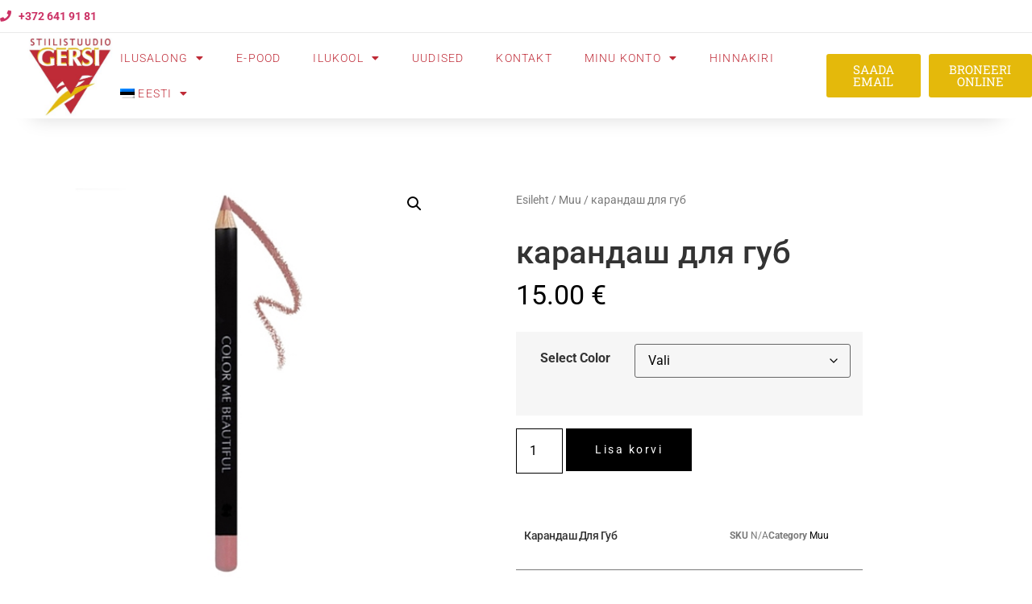

--- FILE ---
content_type: text/html; charset=UTF-8
request_url: https://gersi.ee/toode/%D0%BA%D0%B0%D1%80%D0%B0%D0%BD%D0%B4%D0%B0%D1%88-%D0%B4%D0%BB%D1%8F-%D0%B3%D1%83%D0%B1/
body_size: 23517
content:
<!doctype html>
<html lang="et">
<head>
	<meta charset="UTF-8">
	<meta name="viewport" content="width=device-width, initial-scale=1">
	<link rel="profile" href="https://gmpg.org/xfn/11">
	<title>карандаш для губ &#8211; Gersi Stiilistuudio</title>
<meta name='robots' content='max-image-preview:large' />
<link rel="alternate" hreflang="et" href="https://gersi.ee/toode/%d0%ba%d0%b0%d1%80%d0%b0%d0%bd%d0%b4%d0%b0%d1%88-%d0%b4%d0%bb%d1%8f-%d0%b3%d1%83%d0%b1/" />
<link rel="alternate" hreflang="ru" href="https://gersi.ee/toode/%d0%ba%d0%b0%d1%80%d0%b0%d0%bd%d0%b4%d0%b0%d1%88-%d0%b4%d0%bb%d1%8f-%d0%b3%d1%83%d0%b1/?lang=ru" />
<link rel="alternate" hreflang="en" href="https://gersi.ee/toode/%d0%ba%d0%b0%d1%80%d0%b0%d0%bd%d0%b4%d0%b0%d1%88-%d0%b4%d0%bb%d1%8f-%d0%b3%d1%83%d0%b1/?lang=en" />
<link rel="alternate" hreflang="fi" href="https://gersi.ee/toode/%d0%ba%d0%b0%d1%80%d0%b0%d0%bd%d0%b4%d0%b0%d1%88-%d0%b4%d0%bb%d1%8f-%d0%b3%d1%83%d0%b1/?lang=fi" />
<link rel="alternate" hreflang="x-default" href="https://gersi.ee/toode/%d0%ba%d0%b0%d1%80%d0%b0%d0%bd%d0%b4%d0%b0%d1%88-%d0%b4%d0%bb%d1%8f-%d0%b3%d1%83%d0%b1/" />
<link rel='dns-prefetch' href='//www.googletagmanager.com' />
<link rel="alternate" type="application/rss+xml" title="Gersi Stiilistuudio &raquo; RSS" href="https://gersi.ee/feed/" />
<link rel="alternate" type="application/rss+xml" title="Gersi Stiilistuudio &raquo; Kommentaaride RSS" href="https://gersi.ee/comments/feed/" />
<link rel="alternate" title="oEmbed (JSON)" type="application/json+oembed" href="https://gersi.ee/wp-json/oembed/1.0/embed?url=https%3A%2F%2Fgersi.ee%2Ftoode%2F%25d0%25ba%25d0%25b0%25d1%2580%25d0%25b0%25d0%25bd%25d0%25b4%25d0%25b0%25d1%2588-%25d0%25b4%25d0%25bb%25d1%258f-%25d0%25b3%25d1%2583%25d0%25b1%2F" />
<link rel="alternate" title="oEmbed (XML)" type="text/xml+oembed" href="https://gersi.ee/wp-json/oembed/1.0/embed?url=https%3A%2F%2Fgersi.ee%2Ftoode%2F%25d0%25ba%25d0%25b0%25d1%2580%25d0%25b0%25d0%25bd%25d0%25b4%25d0%25b0%25d1%2588-%25d0%25b4%25d0%25bb%25d1%258f-%25d0%25b3%25d1%2583%25d0%25b1%2F&#038;format=xml" />
<style id='wp-img-auto-sizes-contain-inline-css'>
img:is([sizes=auto i],[sizes^="auto," i]){contain-intrinsic-size:3000px 1500px}
/*# sourceURL=wp-img-auto-sizes-contain-inline-css */
</style>
<link rel='stylesheet' id='firebox-blocks-css' href='https://gersi.ee/wp-content/plugins/firebox/media/public/css/blocks.css?ver=3.0.5' media='all' />
<link rel='stylesheet' id='fb-block-heading-css' href='https://gersi.ee/wp-content/plugins/firebox/media/public/css/blocks/heading.css?ver=3.0.5' media='all' />
<link rel='stylesheet' id='fb-block-paragraph-css' href='https://gersi.ee/wp-content/plugins/firebox/media/public/css/blocks/paragraph.css?ver=3.0.5' media='all' />
<style id='wp-emoji-styles-inline-css'>

	img.wp-smiley, img.emoji {
		display: inline !important;
		border: none !important;
		box-shadow: none !important;
		height: 1em !important;
		width: 1em !important;
		margin: 0 0.07em !important;
		vertical-align: -0.1em !important;
		background: none !important;
		padding: 0 !important;
	}
/*# sourceURL=wp-emoji-styles-inline-css */
</style>
<link rel='stylesheet' id='wp-block-library-css' href='https://gersi.ee/wp-includes/css/dist/block-library/style.min.css?ver=6.9' media='all' />
<link rel='stylesheet' id='firebox-css' href='https://gersi.ee/wp-content/plugins/firebox/media/public/css/firebox.css?ver=3.0.5' media='all' />
<style id='firebox-inline-css'>
.fb-31444.fb-inst { padding:0; }.fb-31444 .fb-dialog { color:#444444;animation-duration:0.2s;background:#ffffff; width:500px; height:auto; padding:32px; font-size:16px; }.fb-31444 .fb-close { color:#383838; }.fb-31444 .fb-close:hover { color:#0a0a0a !important; }.fb-31444.fb-floating-button { padding:0; }@media only screen and (max-width: 991px) { .fb-31444 .fb-dialog { padding:24px; } }@media only screen and (max-width: 575px) {  }
/*# sourceURL=firebox-inline-css */
</style>
<link rel='stylesheet' id='editorskit-frontend-css' href='https://gersi.ee/wp-content/plugins/block-options/build/style.build.css?ver=new' media='all' />
<style id='global-styles-inline-css'>
:root{--wp--preset--aspect-ratio--square: 1;--wp--preset--aspect-ratio--4-3: 4/3;--wp--preset--aspect-ratio--3-4: 3/4;--wp--preset--aspect-ratio--3-2: 3/2;--wp--preset--aspect-ratio--2-3: 2/3;--wp--preset--aspect-ratio--16-9: 16/9;--wp--preset--aspect-ratio--9-16: 9/16;--wp--preset--color--black: #000000;--wp--preset--color--cyan-bluish-gray: #abb8c3;--wp--preset--color--white: #ffffff;--wp--preset--color--pale-pink: #f78da7;--wp--preset--color--vivid-red: #cf2e2e;--wp--preset--color--luminous-vivid-orange: #ff6900;--wp--preset--color--luminous-vivid-amber: #fcb900;--wp--preset--color--light-green-cyan: #7bdcb5;--wp--preset--color--vivid-green-cyan: #00d084;--wp--preset--color--pale-cyan-blue: #8ed1fc;--wp--preset--color--vivid-cyan-blue: #0693e3;--wp--preset--color--vivid-purple: #9b51e0;--wp--preset--gradient--vivid-cyan-blue-to-vivid-purple: linear-gradient(135deg,rgb(6,147,227) 0%,rgb(155,81,224) 100%);--wp--preset--gradient--light-green-cyan-to-vivid-green-cyan: linear-gradient(135deg,rgb(122,220,180) 0%,rgb(0,208,130) 100%);--wp--preset--gradient--luminous-vivid-amber-to-luminous-vivid-orange: linear-gradient(135deg,rgb(252,185,0) 0%,rgb(255,105,0) 100%);--wp--preset--gradient--luminous-vivid-orange-to-vivid-red: linear-gradient(135deg,rgb(255,105,0) 0%,rgb(207,46,46) 100%);--wp--preset--gradient--very-light-gray-to-cyan-bluish-gray: linear-gradient(135deg,rgb(238,238,238) 0%,rgb(169,184,195) 100%);--wp--preset--gradient--cool-to-warm-spectrum: linear-gradient(135deg,rgb(74,234,220) 0%,rgb(151,120,209) 20%,rgb(207,42,186) 40%,rgb(238,44,130) 60%,rgb(251,105,98) 80%,rgb(254,248,76) 100%);--wp--preset--gradient--blush-light-purple: linear-gradient(135deg,rgb(255,206,236) 0%,rgb(152,150,240) 100%);--wp--preset--gradient--blush-bordeaux: linear-gradient(135deg,rgb(254,205,165) 0%,rgb(254,45,45) 50%,rgb(107,0,62) 100%);--wp--preset--gradient--luminous-dusk: linear-gradient(135deg,rgb(255,203,112) 0%,rgb(199,81,192) 50%,rgb(65,88,208) 100%);--wp--preset--gradient--pale-ocean: linear-gradient(135deg,rgb(255,245,203) 0%,rgb(182,227,212) 50%,rgb(51,167,181) 100%);--wp--preset--gradient--electric-grass: linear-gradient(135deg,rgb(202,248,128) 0%,rgb(113,206,126) 100%);--wp--preset--gradient--midnight: linear-gradient(135deg,rgb(2,3,129) 0%,rgb(40,116,252) 100%);--wp--preset--font-size--small: 13px;--wp--preset--font-size--medium: 20px;--wp--preset--font-size--large: 36px;--wp--preset--font-size--x-large: 42px;--wp--preset--spacing--20: 0.44rem;--wp--preset--spacing--30: 0.67rem;--wp--preset--spacing--40: 1rem;--wp--preset--spacing--50: 1.5rem;--wp--preset--spacing--60: 2.25rem;--wp--preset--spacing--70: 3.38rem;--wp--preset--spacing--80: 5.06rem;--wp--preset--shadow--natural: 6px 6px 9px rgba(0, 0, 0, 0.2);--wp--preset--shadow--deep: 12px 12px 50px rgba(0, 0, 0, 0.4);--wp--preset--shadow--sharp: 6px 6px 0px rgba(0, 0, 0, 0.2);--wp--preset--shadow--outlined: 6px 6px 0px -3px rgb(255, 255, 255), 6px 6px rgb(0, 0, 0);--wp--preset--shadow--crisp: 6px 6px 0px rgb(0, 0, 0);}:root { --wp--style--global--content-size: 800px;--wp--style--global--wide-size: 1200px; }:where(body) { margin: 0; }.wp-site-blocks > .alignleft { float: left; margin-right: 2em; }.wp-site-blocks > .alignright { float: right; margin-left: 2em; }.wp-site-blocks > .aligncenter { justify-content: center; margin-left: auto; margin-right: auto; }:where(.wp-site-blocks) > * { margin-block-start: 24px; margin-block-end: 0; }:where(.wp-site-blocks) > :first-child { margin-block-start: 0; }:where(.wp-site-blocks) > :last-child { margin-block-end: 0; }:root { --wp--style--block-gap: 24px; }:root :where(.is-layout-flow) > :first-child{margin-block-start: 0;}:root :where(.is-layout-flow) > :last-child{margin-block-end: 0;}:root :where(.is-layout-flow) > *{margin-block-start: 24px;margin-block-end: 0;}:root :where(.is-layout-constrained) > :first-child{margin-block-start: 0;}:root :where(.is-layout-constrained) > :last-child{margin-block-end: 0;}:root :where(.is-layout-constrained) > *{margin-block-start: 24px;margin-block-end: 0;}:root :where(.is-layout-flex){gap: 24px;}:root :where(.is-layout-grid){gap: 24px;}.is-layout-flow > .alignleft{float: left;margin-inline-start: 0;margin-inline-end: 2em;}.is-layout-flow > .alignright{float: right;margin-inline-start: 2em;margin-inline-end: 0;}.is-layout-flow > .aligncenter{margin-left: auto !important;margin-right: auto !important;}.is-layout-constrained > .alignleft{float: left;margin-inline-start: 0;margin-inline-end: 2em;}.is-layout-constrained > .alignright{float: right;margin-inline-start: 2em;margin-inline-end: 0;}.is-layout-constrained > .aligncenter{margin-left: auto !important;margin-right: auto !important;}.is-layout-constrained > :where(:not(.alignleft):not(.alignright):not(.alignfull)){max-width: var(--wp--style--global--content-size);margin-left: auto !important;margin-right: auto !important;}.is-layout-constrained > .alignwide{max-width: var(--wp--style--global--wide-size);}body .is-layout-flex{display: flex;}.is-layout-flex{flex-wrap: wrap;align-items: center;}.is-layout-flex > :is(*, div){margin: 0;}body .is-layout-grid{display: grid;}.is-layout-grid > :is(*, div){margin: 0;}body{padding-top: 0px;padding-right: 0px;padding-bottom: 0px;padding-left: 0px;}a:where(:not(.wp-element-button)){text-decoration: underline;}:root :where(.wp-element-button, .wp-block-button__link){background-color: #32373c;border-width: 0;color: #fff;font-family: inherit;font-size: inherit;font-style: inherit;font-weight: inherit;letter-spacing: inherit;line-height: inherit;padding-top: calc(0.667em + 2px);padding-right: calc(1.333em + 2px);padding-bottom: calc(0.667em + 2px);padding-left: calc(1.333em + 2px);text-decoration: none;text-transform: inherit;}.has-black-color{color: var(--wp--preset--color--black) !important;}.has-cyan-bluish-gray-color{color: var(--wp--preset--color--cyan-bluish-gray) !important;}.has-white-color{color: var(--wp--preset--color--white) !important;}.has-pale-pink-color{color: var(--wp--preset--color--pale-pink) !important;}.has-vivid-red-color{color: var(--wp--preset--color--vivid-red) !important;}.has-luminous-vivid-orange-color{color: var(--wp--preset--color--luminous-vivid-orange) !important;}.has-luminous-vivid-amber-color{color: var(--wp--preset--color--luminous-vivid-amber) !important;}.has-light-green-cyan-color{color: var(--wp--preset--color--light-green-cyan) !important;}.has-vivid-green-cyan-color{color: var(--wp--preset--color--vivid-green-cyan) !important;}.has-pale-cyan-blue-color{color: var(--wp--preset--color--pale-cyan-blue) !important;}.has-vivid-cyan-blue-color{color: var(--wp--preset--color--vivid-cyan-blue) !important;}.has-vivid-purple-color{color: var(--wp--preset--color--vivid-purple) !important;}.has-black-background-color{background-color: var(--wp--preset--color--black) !important;}.has-cyan-bluish-gray-background-color{background-color: var(--wp--preset--color--cyan-bluish-gray) !important;}.has-white-background-color{background-color: var(--wp--preset--color--white) !important;}.has-pale-pink-background-color{background-color: var(--wp--preset--color--pale-pink) !important;}.has-vivid-red-background-color{background-color: var(--wp--preset--color--vivid-red) !important;}.has-luminous-vivid-orange-background-color{background-color: var(--wp--preset--color--luminous-vivid-orange) !important;}.has-luminous-vivid-amber-background-color{background-color: var(--wp--preset--color--luminous-vivid-amber) !important;}.has-light-green-cyan-background-color{background-color: var(--wp--preset--color--light-green-cyan) !important;}.has-vivid-green-cyan-background-color{background-color: var(--wp--preset--color--vivid-green-cyan) !important;}.has-pale-cyan-blue-background-color{background-color: var(--wp--preset--color--pale-cyan-blue) !important;}.has-vivid-cyan-blue-background-color{background-color: var(--wp--preset--color--vivid-cyan-blue) !important;}.has-vivid-purple-background-color{background-color: var(--wp--preset--color--vivid-purple) !important;}.has-black-border-color{border-color: var(--wp--preset--color--black) !important;}.has-cyan-bluish-gray-border-color{border-color: var(--wp--preset--color--cyan-bluish-gray) !important;}.has-white-border-color{border-color: var(--wp--preset--color--white) !important;}.has-pale-pink-border-color{border-color: var(--wp--preset--color--pale-pink) !important;}.has-vivid-red-border-color{border-color: var(--wp--preset--color--vivid-red) !important;}.has-luminous-vivid-orange-border-color{border-color: var(--wp--preset--color--luminous-vivid-orange) !important;}.has-luminous-vivid-amber-border-color{border-color: var(--wp--preset--color--luminous-vivid-amber) !important;}.has-light-green-cyan-border-color{border-color: var(--wp--preset--color--light-green-cyan) !important;}.has-vivid-green-cyan-border-color{border-color: var(--wp--preset--color--vivid-green-cyan) !important;}.has-pale-cyan-blue-border-color{border-color: var(--wp--preset--color--pale-cyan-blue) !important;}.has-vivid-cyan-blue-border-color{border-color: var(--wp--preset--color--vivid-cyan-blue) !important;}.has-vivid-purple-border-color{border-color: var(--wp--preset--color--vivid-purple) !important;}.has-vivid-cyan-blue-to-vivid-purple-gradient-background{background: var(--wp--preset--gradient--vivid-cyan-blue-to-vivid-purple) !important;}.has-light-green-cyan-to-vivid-green-cyan-gradient-background{background: var(--wp--preset--gradient--light-green-cyan-to-vivid-green-cyan) !important;}.has-luminous-vivid-amber-to-luminous-vivid-orange-gradient-background{background: var(--wp--preset--gradient--luminous-vivid-amber-to-luminous-vivid-orange) !important;}.has-luminous-vivid-orange-to-vivid-red-gradient-background{background: var(--wp--preset--gradient--luminous-vivid-orange-to-vivid-red) !important;}.has-very-light-gray-to-cyan-bluish-gray-gradient-background{background: var(--wp--preset--gradient--very-light-gray-to-cyan-bluish-gray) !important;}.has-cool-to-warm-spectrum-gradient-background{background: var(--wp--preset--gradient--cool-to-warm-spectrum) !important;}.has-blush-light-purple-gradient-background{background: var(--wp--preset--gradient--blush-light-purple) !important;}.has-blush-bordeaux-gradient-background{background: var(--wp--preset--gradient--blush-bordeaux) !important;}.has-luminous-dusk-gradient-background{background: var(--wp--preset--gradient--luminous-dusk) !important;}.has-pale-ocean-gradient-background{background: var(--wp--preset--gradient--pale-ocean) !important;}.has-electric-grass-gradient-background{background: var(--wp--preset--gradient--electric-grass) !important;}.has-midnight-gradient-background{background: var(--wp--preset--gradient--midnight) !important;}.has-small-font-size{font-size: var(--wp--preset--font-size--small) !important;}.has-medium-font-size{font-size: var(--wp--preset--font-size--medium) !important;}.has-large-font-size{font-size: var(--wp--preset--font-size--large) !important;}.has-x-large-font-size{font-size: var(--wp--preset--font-size--x-large) !important;}
:root :where(.wp-block-pullquote){font-size: 1.5em;line-height: 1.6;}
/*# sourceURL=global-styles-inline-css */
</style>
<link rel='stylesheet' id='photoswipe-css' href='https://gersi.ee/wp-content/plugins/woocommerce/assets/css/photoswipe/photoswipe.min.css?ver=10.4.3' media='all' />
<link rel='stylesheet' id='photoswipe-default-skin-css' href='https://gersi.ee/wp-content/plugins/woocommerce/assets/css/photoswipe/default-skin/default-skin.min.css?ver=10.4.3' media='all' />
<link rel='stylesheet' id='woocommerce-layout-css' href='https://gersi.ee/wp-content/plugins/woocommerce/assets/css/woocommerce-layout.css?ver=10.4.3' media='all' />
<link rel='stylesheet' id='woocommerce-smallscreen-css' href='https://gersi.ee/wp-content/plugins/woocommerce/assets/css/woocommerce-smallscreen.css?ver=10.4.3' media='only screen and (max-width: 768px)' />
<link rel='stylesheet' id='woocommerce-general-css' href='https://gersi.ee/wp-content/plugins/woocommerce/assets/css/woocommerce.css?ver=10.4.3' media='all' />
<style id='woocommerce-inline-inline-css'>
.woocommerce form .form-row .required { visibility: visible; }
/*# sourceURL=woocommerce-inline-inline-css */
</style>
<link rel='stylesheet' id='wpml-menu-item-0-css' href='https://gersi.ee/wp-content/plugins/sitepress-multilingual-cms/templates/language-switchers/menu-item/style.min.css?ver=1' media='all' />
<link rel='stylesheet' id='hello-elementor-css' href='https://gersi.ee/wp-content/themes/hello-elementor/assets/css/reset.css?ver=3.4.5' media='all' />
<link rel='stylesheet' id='hello-elementor-theme-style-css' href='https://gersi.ee/wp-content/themes/hello-elementor/assets/css/theme.css?ver=3.4.5' media='all' />
<link rel='stylesheet' id='hello-elementor-header-footer-css' href='https://gersi.ee/wp-content/themes/hello-elementor/assets/css/header-footer.css?ver=3.4.5' media='all' />
<link rel='stylesheet' id='elementor-frontend-css' href='https://gersi.ee/wp-content/plugins/elementor/assets/css/frontend.min.css?ver=3.34.4' media='all' />
<link rel='stylesheet' id='elementor-post-16-css' href='https://gersi.ee/wp-content/uploads/elementor/css/post-16.css?ver=1769714559' media='all' />
<link rel='stylesheet' id='widget-icon-list-css' href='https://gersi.ee/wp-content/plugins/elementor/assets/css/widget-icon-list.min.css?ver=3.34.4' media='all' />
<link rel='stylesheet' id='e-sticky-css' href='https://gersi.ee/wp-content/plugins/elementor-pro/assets/css/modules/sticky.min.css?ver=3.34.0' media='all' />
<link rel='stylesheet' id='widget-image-css' href='https://gersi.ee/wp-content/plugins/elementor/assets/css/widget-image.min.css?ver=3.34.4' media='all' />
<link rel='stylesheet' id='widget-nav-menu-css' href='https://gersi.ee/wp-content/plugins/elementor-pro/assets/css/widget-nav-menu.min.css?ver=3.34.0' media='all' />
<link rel='stylesheet' id='widget-heading-css' href='https://gersi.ee/wp-content/plugins/elementor/assets/css/widget-heading.min.css?ver=3.34.4' media='all' />
<link rel='stylesheet' id='widget-form-css' href='https://gersi.ee/wp-content/plugins/elementor-pro/assets/css/widget-form.min.css?ver=3.34.0' media='all' />
<link rel='stylesheet' id='widget-social-icons-css' href='https://gersi.ee/wp-content/plugins/elementor/assets/css/widget-social-icons.min.css?ver=3.34.4' media='all' />
<link rel='stylesheet' id='e-apple-webkit-css' href='https://gersi.ee/wp-content/plugins/elementor/assets/css/conditionals/apple-webkit.min.css?ver=3.34.4' media='all' />
<link rel='stylesheet' id='widget-woocommerce-product-images-css' href='https://gersi.ee/wp-content/plugins/elementor-pro/assets/css/widget-woocommerce-product-images.min.css?ver=3.34.0' media='all' />
<link rel='stylesheet' id='widget-woocommerce-product-rating-css' href='https://gersi.ee/wp-content/plugins/elementor-pro/assets/css/widget-woocommerce-product-rating.min.css?ver=3.34.0' media='all' />
<link rel='stylesheet' id='widget-woocommerce-product-price-css' href='https://gersi.ee/wp-content/plugins/elementor-pro/assets/css/widget-woocommerce-product-price.min.css?ver=3.34.0' media='all' />
<link rel='stylesheet' id='widget-woocommerce-product-add-to-cart-css' href='https://gersi.ee/wp-content/plugins/elementor-pro/assets/css/widget-woocommerce-product-add-to-cart.min.css?ver=3.34.0' media='all' />
<link rel='stylesheet' id='widget-woocommerce-product-meta-css' href='https://gersi.ee/wp-content/plugins/elementor-pro/assets/css/widget-woocommerce-product-meta.min.css?ver=3.34.0' media='all' />
<link rel='stylesheet' id='widget-woocommerce-product-data-tabs-css' href='https://gersi.ee/wp-content/plugins/elementor-pro/assets/css/widget-woocommerce-product-data-tabs.min.css?ver=3.34.0' media='all' />
<link rel='stylesheet' id='widget-divider-css' href='https://gersi.ee/wp-content/plugins/elementor/assets/css/widget-divider.min.css?ver=3.34.4' media='all' />
<link rel='stylesheet' id='widget-woocommerce-products-css' href='https://gersi.ee/wp-content/plugins/elementor-pro/assets/css/widget-woocommerce-products.min.css?ver=3.34.0' media='all' />
<link rel='stylesheet' id='elementor-icons-css' href='https://gersi.ee/wp-content/plugins/elementor/assets/lib/eicons/css/elementor-icons.min.css?ver=5.46.0' media='all' />
<link rel='stylesheet' id='elementor-post-2092-css' href='https://gersi.ee/wp-content/uploads/elementor/css/post-2092.css?ver=1769714559' media='all' />
<link rel='stylesheet' id='elementor-post-22673-css' href='https://gersi.ee/wp-content/uploads/elementor/css/post-22673.css?ver=1769714559' media='all' />
<link rel='stylesheet' id='elementor-post-2104-css' href='https://gersi.ee/wp-content/uploads/elementor/css/post-2104.css?ver=1769714559' media='all' />
<link rel='stylesheet' id='tablepress-default-css' href='https://gersi.ee/wp-content/tablepress-combined.min.css?ver=7' media='all' />
<link rel='stylesheet' id='firebox-animations-css' href='https://gersi.ee/wp-content/plugins/firebox/media/public/css/vendor/animate.min.css?ver=3.0.5' media='all' />
<link rel='stylesheet' id='elementor-gf-local-roboto-css' href='https://gersi.ee/wp-content/uploads/elementor/google-fonts/css/roboto.css?ver=1742239270' media='all' />
<link rel='stylesheet' id='elementor-gf-local-robotoslab-css' href='https://gersi.ee/wp-content/uploads/elementor/google-fonts/css/robotoslab.css?ver=1742239273' media='all' />
<link rel='stylesheet' id='elementor-icons-shared-0-css' href='https://gersi.ee/wp-content/plugins/elementor/assets/lib/font-awesome/css/fontawesome.min.css?ver=5.15.3' media='all' />
<link rel='stylesheet' id='elementor-icons-fa-solid-css' href='https://gersi.ee/wp-content/plugins/elementor/assets/lib/font-awesome/css/solid.min.css?ver=5.15.3' media='all' />
<link rel='stylesheet' id='elementor-icons-fa-regular-css' href='https://gersi.ee/wp-content/plugins/elementor/assets/lib/font-awesome/css/regular.min.css?ver=5.15.3' media='all' />
<link rel='stylesheet' id='elementor-icons-fa-brands-css' href='https://gersi.ee/wp-content/plugins/elementor/assets/lib/font-awesome/css/brands.min.css?ver=5.15.3' media='all' />
<script id="woocommerce-google-analytics-integration-gtag-js-after">
/* Google Analytics for WooCommerce (gtag.js) */
					window.dataLayer = window.dataLayer || [];
					function gtag(){dataLayer.push(arguments);}
					// Set up default consent state.
					for ( const mode of [{"analytics_storage":"denied","ad_storage":"denied","ad_user_data":"denied","ad_personalization":"denied","region":["AT","BE","BG","HR","CY","CZ","DK","EE","FI","FR","DE","GR","HU","IS","IE","IT","LV","LI","LT","LU","MT","NL","NO","PL","PT","RO","SK","SI","ES","SE","GB","CH"]}] || [] ) {
						gtag( "consent", "default", { "wait_for_update": 500, ...mode } );
					}
					gtag("js", new Date());
					gtag("set", "developer_id.dOGY3NW", true);
					gtag("config", "G-NGBFS80896", {"track_404":true,"allow_google_signals":true,"logged_in":false,"linker":{"domains":[],"allow_incoming":false},"custom_map":{"dimension1":"logged_in"}});
//# sourceURL=woocommerce-google-analytics-integration-gtag-js-after
</script>
<script id="wpml-cookie-js-extra">
var wpml_cookies = {"wp-wpml_current_language":{"value":"et","expires":1,"path":"/"}};
var wpml_cookies = {"wp-wpml_current_language":{"value":"et","expires":1,"path":"/"}};
//# sourceURL=wpml-cookie-js-extra
</script>
<script src="https://gersi.ee/wp-content/plugins/sitepress-multilingual-cms/res/js/cookies/language-cookie.js?ver=486900" id="wpml-cookie-js" defer data-wp-strategy="defer"></script>
<script src="https://gersi.ee/wp-includes/js/jquery/jquery.min.js?ver=3.7.1" id="jquery-core-js"></script>
<script src="https://gersi.ee/wp-includes/js/jquery/jquery-migrate.min.js?ver=3.4.1" id="jquery-migrate-js"></script>
<script src="https://gersi.ee/wp-content/plugins/woocommerce/assets/js/jquery-blockui/jquery.blockUI.min.js?ver=2.7.0-wc.10.4.3" id="wc-jquery-blockui-js" defer data-wp-strategy="defer"></script>
<script id="wc-add-to-cart-js-extra">
var wc_add_to_cart_params = {"ajax_url":"/wp-admin/admin-ajax.php","wc_ajax_url":"/?wc-ajax=%%endpoint%%","i18n_view_cart":"Vaata ostukorvi","cart_url":"https://gersi.ee/ostukorv-2/","is_cart":"","cart_redirect_after_add":"no"};
//# sourceURL=wc-add-to-cart-js-extra
</script>
<script src="https://gersi.ee/wp-content/plugins/woocommerce/assets/js/frontend/add-to-cart.min.js?ver=10.4.3" id="wc-add-to-cart-js" defer data-wp-strategy="defer"></script>
<script src="https://gersi.ee/wp-content/plugins/woocommerce/assets/js/zoom/jquery.zoom.min.js?ver=1.7.21-wc.10.4.3" id="wc-zoom-js" defer data-wp-strategy="defer"></script>
<script src="https://gersi.ee/wp-content/plugins/woocommerce/assets/js/flexslider/jquery.flexslider.min.js?ver=2.7.2-wc.10.4.3" id="wc-flexslider-js" defer data-wp-strategy="defer"></script>
<script src="https://gersi.ee/wp-content/plugins/woocommerce/assets/js/photoswipe/photoswipe.min.js?ver=4.1.1-wc.10.4.3" id="wc-photoswipe-js" defer data-wp-strategy="defer"></script>
<script src="https://gersi.ee/wp-content/plugins/woocommerce/assets/js/photoswipe/photoswipe-ui-default.min.js?ver=4.1.1-wc.10.4.3" id="wc-photoswipe-ui-default-js" defer data-wp-strategy="defer"></script>
<script id="wc-single-product-js-extra">
var wc_single_product_params = {"i18n_required_rating_text":"Palun vali hinnang","i18n_rating_options":["1 of 5 stars","2 of 5 stars","3 of 5 stars","4 of 5 stars","5 of 5 stars"],"i18n_product_gallery_trigger_text":"View full-screen image gallery","review_rating_required":"yes","flexslider":{"rtl":false,"animation":"slide","smoothHeight":true,"directionNav":false,"controlNav":"thumbnails","slideshow":false,"animationSpeed":500,"animationLoop":false,"allowOneSlide":false},"zoom_enabled":"1","zoom_options":[],"photoswipe_enabled":"1","photoswipe_options":{"shareEl":false,"closeOnScroll":false,"history":false,"hideAnimationDuration":0,"showAnimationDuration":0},"flexslider_enabled":"1"};
//# sourceURL=wc-single-product-js-extra
</script>
<script src="https://gersi.ee/wp-content/plugins/woocommerce/assets/js/frontend/single-product.min.js?ver=10.4.3" id="wc-single-product-js" defer data-wp-strategy="defer"></script>
<script src="https://gersi.ee/wp-content/plugins/woocommerce/assets/js/js-cookie/js.cookie.min.js?ver=2.1.4-wc.10.4.3" id="wc-js-cookie-js" defer data-wp-strategy="defer"></script>
<script id="woocommerce-js-extra">
var woocommerce_params = {"ajax_url":"/wp-admin/admin-ajax.php","wc_ajax_url":"/?wc-ajax=%%endpoint%%","i18n_password_show":"Show password","i18n_password_hide":"Hide password"};
//# sourceURL=woocommerce-js-extra
</script>
<script src="https://gersi.ee/wp-content/plugins/woocommerce/assets/js/frontend/woocommerce.min.js?ver=10.4.3" id="woocommerce-js" defer data-wp-strategy="defer"></script>
<link rel="https://api.w.org/" href="https://gersi.ee/wp-json/" /><link rel="alternate" title="JSON" type="application/json" href="https://gersi.ee/wp-json/wp/v2/product/15650" /><link rel="EditURI" type="application/rsd+xml" title="RSD" href="https://gersi.ee/xmlrpc.php?rsd" />
<meta name="generator" content="WordPress 6.9" />
<meta name="generator" content="WooCommerce 10.4.3" />
<link rel="canonical" href="https://gersi.ee/toode/%d0%ba%d0%b0%d1%80%d0%b0%d0%bd%d0%b4%d0%b0%d1%88-%d0%b4%d0%bb%d1%8f-%d0%b3%d1%83%d0%b1/" />
<link rel='shortlink' href='https://gersi.ee/?p=15650' />
<meta name="generator" content="WPML ver:4.8.6 stt:1,15,18,45;" />
	<noscript><style>.woocommerce-product-gallery{ opacity: 1 !important; }</style></noscript>
	<meta name="generator" content="Elementor 3.34.4; features: additional_custom_breakpoints; settings: css_print_method-external, google_font-enabled, font_display-auto">
			<style>
				.e-con.e-parent:nth-of-type(n+4):not(.e-lazyloaded):not(.e-no-lazyload),
				.e-con.e-parent:nth-of-type(n+4):not(.e-lazyloaded):not(.e-no-lazyload) * {
					background-image: none !important;
				}
				@media screen and (max-height: 1024px) {
					.e-con.e-parent:nth-of-type(n+3):not(.e-lazyloaded):not(.e-no-lazyload),
					.e-con.e-parent:nth-of-type(n+3):not(.e-lazyloaded):not(.e-no-lazyload) * {
						background-image: none !important;
					}
				}
				@media screen and (max-height: 640px) {
					.e-con.e-parent:nth-of-type(n+2):not(.e-lazyloaded):not(.e-no-lazyload),
					.e-con.e-parent:nth-of-type(n+2):not(.e-lazyloaded):not(.e-no-lazyload) * {
						background-image: none !important;
					}
				}
			</style>
			<link rel="icon" href="https://gersi.ee/wp-content/uploads/2020/07/GERSI_logo-e1611553406992-100x100.jpg" sizes="32x32" />
<link rel="icon" href="https://gersi.ee/wp-content/uploads/2020/07/GERSI_logo-e1611553406992.jpg" sizes="192x192" />
<link rel="apple-touch-icon" href="https://gersi.ee/wp-content/uploads/2020/07/GERSI_logo-e1611553406992.jpg" />
<meta name="msapplication-TileImage" content="https://gersi.ee/wp-content/uploads/2020/07/GERSI_logo-e1611553406992.jpg" />
</head>
<body class="wp-singular product-template-default single single-product postid-15650 wp-custom-logo wp-embed-responsive wp-theme-hello-elementor theme-hello-elementor woocommerce woocommerce-page woocommerce-no-js hello-elementor-default elementor-default elementor-template-full-width elementor-kit-16 elementor-page-2104">


<a class="skip-link screen-reader-text" href="#content">Liigu sisu juurde</a>

		<header data-elementor-type="header" data-elementor-id="2092" class="elementor elementor-2092 elementor-location-header" data-elementor-post-type="elementor_library">
					<header class="elementor-section elementor-top-section elementor-element elementor-element-5d1c7243 elementor-section-content-middle elementor-section-full_width elementor-section-height-min-height elementor-section-height-default elementor-section-items-middle" data-id="5d1c7243" data-element_type="section" data-settings="{&quot;background_background&quot;:&quot;classic&quot;,&quot;sticky&quot;:&quot;top&quot;,&quot;sticky_on&quot;:[&quot;desktop&quot;,&quot;tablet&quot;,&quot;mobile&quot;],&quot;sticky_offset&quot;:0,&quot;sticky_effects_offset&quot;:0,&quot;sticky_anchor_link_offset&quot;:0}">
						<div class="elementor-container elementor-column-gap-no">
					<div class="elementor-column elementor-col-50 elementor-top-column elementor-element elementor-element-76bcf013" data-id="76bcf013" data-element_type="column">
			<div class="elementor-widget-wrap elementor-element-populated">
						<div class="elementor-element elementor-element-6e7e965 elementor-align-start elementor-tablet-align-end elementor-mobile-align-end elementor-icon-list--layout-traditional elementor-list-item-link-full_width elementor-widget elementor-widget-icon-list" data-id="6e7e965" data-element_type="widget" data-widget_type="icon-list.default">
				<div class="elementor-widget-container">
							<ul class="elementor-icon-list-items">
							<li class="elementor-icon-list-item">
											<a href="tel:+3726419181">

												<span class="elementor-icon-list-icon">
							<i aria-hidden="true" class="fas fa-phone"></i>						</span>
										<span class="elementor-icon-list-text">+372 641 91 81</span>
											</a>
									</li>
						</ul>
						</div>
				</div>
					</div>
		</div>
				<div class="elementor-column elementor-col-50 elementor-top-column elementor-element elementor-element-57ffef23" data-id="57ffef23" data-element_type="column">
			<div class="elementor-widget-wrap">
							</div>
		</div>
					</div>
		</header>
				<header class="elementor-section elementor-top-section elementor-element elementor-element-4daeef22 elementor-section-content-middle elementor-section-full_width elementor-section-height-min-height elementor-section-items-stretch elementor-section-stretched elementor-section-height-default" data-id="4daeef22" data-element_type="section" data-settings="{&quot;background_background&quot;:&quot;classic&quot;,&quot;sticky&quot;:&quot;top&quot;,&quot;stretch_section&quot;:&quot;section-stretched&quot;,&quot;sticky_on&quot;:[&quot;desktop&quot;,&quot;tablet&quot;,&quot;mobile&quot;],&quot;sticky_offset&quot;:0,&quot;sticky_effects_offset&quot;:0,&quot;sticky_anchor_link_offset&quot;:0}">
						<div class="elementor-container elementor-column-gap-no">
					<div class="elementor-column elementor-col-25 elementor-top-column elementor-element elementor-element-6215dea4" data-id="6215dea4" data-element_type="column">
			<div class="elementor-widget-wrap elementor-element-populated">
						<div class="elementor-element elementor-element-644802e2 elementor-widget elementor-widget-theme-site-logo elementor-widget-image" data-id="644802e2" data-element_type="widget" data-widget_type="theme-site-logo.default">
				<div class="elementor-widget-container">
											<a href="https://gersi.ee">
			<img fetchpriority="high" width="300" height="265" src="https://gersi.ee/wp-content/uploads/2020/07/GERSI_logo-300x265.jpg" class="attachment-medium size-medium wp-image-1930" alt="" srcset="https://gersi.ee/wp-content/uploads/2020/07/GERSI_logo-300x265.jpg 300w, https://gersi.ee/wp-content/uploads/2020/07/GERSI_logo-1024x904.jpg 1024w, https://gersi.ee/wp-content/uploads/2020/07/GERSI_logo-768x678.jpg 768w, https://gersi.ee/wp-content/uploads/2020/07/GERSI_logo-1000x883.jpg 1000w, https://gersi.ee/wp-content/uploads/2020/07/GERSI_logo-e1611553406992.jpg 150w" sizes="(max-width: 300px) 100vw, 300px" />				</a>
											</div>
				</div>
					</div>
		</div>
				<div class="elementor-column elementor-col-25 elementor-top-column elementor-element elementor-element-fdf06ea" data-id="fdf06ea" data-element_type="column">
			<div class="elementor-widget-wrap elementor-element-populated">
						<div class="elementor-element elementor-element-431d7b83 elementor-nav-menu__align-start elementor-nav-menu--stretch elementor-nav-menu--dropdown-tablet elementor-nav-menu__text-align-aside elementor-nav-menu--toggle elementor-nav-menu--burger elementor-widget elementor-widget-nav-menu" data-id="431d7b83" data-element_type="widget" data-settings="{&quot;full_width&quot;:&quot;stretch&quot;,&quot;layout&quot;:&quot;horizontal&quot;,&quot;submenu_icon&quot;:{&quot;value&quot;:&quot;&lt;i class=\&quot;fas fa-caret-down\&quot; aria-hidden=\&quot;true\&quot;&gt;&lt;\/i&gt;&quot;,&quot;library&quot;:&quot;fa-solid&quot;},&quot;toggle&quot;:&quot;burger&quot;}" data-widget_type="nav-menu.default">
				<div class="elementor-widget-container">
								<nav aria-label="Menu" class="elementor-nav-menu--main elementor-nav-menu__container elementor-nav-menu--layout-horizontal e--pointer-underline e--animation-grow">
				<ul id="menu-1-431d7b83" class="elementor-nav-menu"><li class="menu-item menu-item-type-custom menu-item-object-custom menu-item-has-children menu-item-2030"><a href="https://gersi.ee/ilusalong/" class="elementor-item">Ilusalong</a>
<ul class="sub-menu elementor-nav-menu--dropdown">
	<li class="menu-item menu-item-type-post_type menu-item-object-page menu-item-2534"><a href="https://gersi.ee/avaleht/ilusalong/juuksur/" class="elementor-sub-item">Juuksur</a></li>
	<li class="menu-item menu-item-type-post_type menu-item-object-page menu-item-has-children menu-item-2535"><a href="https://gersi.ee/avaleht/ilusalong/kosmeetik/" class="elementor-sub-item">Kosmeetik</a>
	<ul class="sub-menu elementor-nav-menu--dropdown">
		<li class="menu-item menu-item-type-post_type menu-item-object-page menu-item-29411"><a href="https://gersi.ee/avaleht/ilusalong/kosmeetik/babor-nahahooldus/" class="elementor-sub-item">BABOR nahahooldus</a></li>
		<li class="menu-item menu-item-type-post_type menu-item-object-page menu-item-has-children menu-item-2537"><a href="https://gersi.ee/avaleht/ilusalong/kosmeetik/guinot-nahahooldus/" class="elementor-sub-item">GUINOT nahahooldus</a>
		<ul class="sub-menu elementor-nav-menu--dropdown">
			<li class="menu-item menu-item-type-post_type menu-item-object-page menu-item-2612"><a href="https://gersi.ee/avaleht/ilusalong/kosmeetik/guinot-nahahooldus/hydradermie/" class="elementor-sub-item">Hydradermie</a></li>
			<li class="menu-item menu-item-type-post_type menu-item-object-page menu-item-2613"><a href="https://gersi.ee/avaleht/ilusalong/kosmeetik/guinot-nahahooldus/hydradermie-lift/" class="elementor-sub-item">Hydradermie Lift</a></li>
			<li class="menu-item menu-item-type-post_type menu-item-object-page menu-item-2614"><a href="https://gersi.ee/avaleht/ilusalong/kosmeetik/guinot-nahahooldus/hydradermie-lift-yeux/" class="elementor-sub-item">Hydradermie Lift Yeux</a></li>
			<li class="menu-item menu-item-type-post_type menu-item-object-page menu-item-2616"><a href="https://gersi.ee/avaleht/ilusalong/kosmeetik/guinot-nahahooldus/liftsummum/" class="elementor-sub-item">Lift Summum</a></li>
		</ul>
</li>
		<li class="menu-item menu-item-type-post_type menu-item-object-page menu-item-2547"><a href="https://gersi.ee/avaleht/ilusalong/kosmeetik/ultraheli-naohooldus-2/" class="elementor-sub-item">Ultraheli näohooldus</a></li>
		<li class="menu-item menu-item-type-post_type menu-item-object-page menu-item-2542"><a href="https://gersi.ee/avaleht/ilusalong/kosmeetik/mikrolihvimine/" class="elementor-sub-item">Mikrolihvimine</a></li>
		<li class="menu-item menu-item-type-post_type menu-item-object-page menu-item-29410"><a href="https://gersi.ee/avaleht/ilusalong/kosmeetik/nooruki-naohooldus/" class="elementor-sub-item">Nooruki näohooldus</a></li>
		<li class="menu-item menu-item-type-post_type menu-item-object-page menu-item-2536"><a href="https://gersi.ee/avaleht/ilusalong/kosmeetik/depilatsioon-2/" class="elementor-sub-item">Depilatsioon</a></li>
		<li class="menu-item menu-item-type-post_type menu-item-object-page menu-item-2538"><a href="https://gersi.ee/avaleht/ilusalong/kosmeetik/hambakristallid/" class="elementor-sub-item">Hambakristallid</a></li>
		<li class="menu-item menu-item-type-post_type menu-item-object-page menu-item-2539"><a href="https://gersi.ee/avaleht/ilusalong/kosmeetik/jumestus/" class="elementor-sub-item">Jumestus</a></li>
		<li class="menu-item menu-item-type-post_type menu-item-object-page menu-item-2540"><a href="https://gersi.ee/avaleht/ilusalong/kosmeetik/korva-ja-nabaaugud/" class="elementor-sub-item">Kõrvaaugud</a></li>
		<li class="menu-item menu-item-type-post_type menu-item-object-page menu-item-2541"><a href="https://gersi.ee/avaleht/ilusalong/kosmeetik/massaaz/" class="elementor-sub-item">Massaaž</a></li>
		<li class="menu-item menu-item-type-post_type menu-item-object-page menu-item-2543"><a href="https://gersi.ee/avaleht/ilusalong/kosmeetik/nimue-nahahooldus/" class="elementor-sub-item">Nimue nahahooldus</a></li>
		<li class="menu-item menu-item-type-post_type menu-item-object-page menu-item-2544"><a href="https://gersi.ee/avaleht/ilusalong/kosmeetik/pusimeik/" class="elementor-sub-item">Püsimeik</a></li>
		<li class="menu-item menu-item-type-post_type menu-item-object-page menu-item-2545"><a href="https://gersi.ee/avaleht/ilusalong/kosmeetik/ripsmed-ja-kulmud/" class="elementor-sub-item">Ripsmed ja kulmud</a></li>
		<li class="menu-item menu-item-type-post_type menu-item-object-page menu-item-2546"><a href="https://gersi.ee/avaleht/ilusalong/kosmeetik/tselluliidi-massaaz/" class="elementor-sub-item">Tselluliidi massaaž</a></li>
	</ul>
</li>
	<li class="menu-item menu-item-type-post_type menu-item-object-page menu-item-has-children menu-item-2082"><a href="https://gersi.ee/avaleht/ilusalong/manikuur-pedikuur/" class="elementor-sub-item">Maniküür ja pediküür</a>
	<ul class="sub-menu elementor-nav-menu--dropdown">
		<li class="menu-item menu-item-type-post_type menu-item-object-page menu-item-21218"><a href="https://gersi.ee/avaleht/ilusalong/manikuur-pedikuur/manikuur/" class="elementor-sub-item">Maniküür</a></li>
		<li class="menu-item menu-item-type-post_type menu-item-object-page menu-item-21219"><a href="https://gersi.ee/avaleht/ilusalong/manikuur-pedikuur/pedikuur/" class="elementor-sub-item">Pediküür</a></li>
		<li class="menu-item menu-item-type-post_type menu-item-object-page menu-item-21216"><a href="https://gersi.ee/avaleht/ilusalong/manikuur-pedikuur/bio-sculpture-geelkuuned/" class="elementor-sub-item">Bio Sculpture geelküüned</a></li>
		<li class="menu-item menu-item-type-post_type menu-item-object-page menu-item-21217"><a href="https://gersi.ee/avaleht/ilusalong/manikuur-pedikuur/evo-geellakiga-manikuur/" class="elementor-sub-item">EVO geellakiga maniküür</a></li>
	</ul>
</li>
	<li class="menu-item menu-item-type-post_type menu-item-object-page menu-item-2084"><a href="https://gersi.ee/avaleht/ilusalong/meist/" class="elementor-sub-item">Meist</a></li>
	<li class="menu-item menu-item-type-post_type menu-item-object-page menu-item-2083"><a href="https://gersi.ee/avaleht/ilusalong/paketid-kingitused/" class="elementor-sub-item">Paketid ja kingitused</a></li>
	<li class="menu-item menu-item-type-post_type menu-item-object-page menu-item-22349"><a href="https://gersi.ee/avaleht/ilusalong/stilisti-teenused/" class="elementor-sub-item">Stilisti teenused</a></li>
	<li class="menu-item menu-item-type-post_type menu-item-object-page menu-item-2533"><a href="https://gersi.ee/avaleht/ilusalong/hinnakiri/" class="elementor-sub-item">Hinnakiri</a></li>
</ul>
</li>
<li class="menu-item menu-item-type-post_type menu-item-object-page menu-item-3730"><a href="https://gersi.ee/ilutooted/" class="elementor-item">E-pood</a></li>
<li class="menu-item menu-item-type-post_type menu-item-object-page menu-item-has-children menu-item-2080"><a href="https://gersi.ee/koolitused/" class="elementor-item">Ilukool</a>
<ul class="sub-menu elementor-nav-menu--dropdown">
	<li class="menu-item menu-item-type-post_type menu-item-object-page menu-item-2081"><a href="https://gersi.ee/koolitused/ilu-ja-tervisekool/" class="elementor-sub-item">Ilu- ja tervisekool</a></li>
</ul>
</li>
<li class="menu-item menu-item-type-post_type menu-item-object-page menu-item-2029"><a href="https://gersi.ee/uudised/" class="elementor-item">Uudised</a></li>
<li class="menu-item menu-item-type-post_type menu-item-object-page menu-item-3733"><a href="https://gersi.ee/kontakt/" class="elementor-item">Kontakt</a></li>
<li class="menu-item menu-item-type-post_type menu-item-object-page menu-item-has-children menu-item-2027"><a href="https://gersi.ee/minu-konto/" class="elementor-item">Minu konto</a>
<ul class="sub-menu elementor-nav-menu--dropdown">
	<li class="menu-item menu-item-type-post_type menu-item-object-page menu-item-2025"><a href="https://gersi.ee/ostukorv-2/" class="elementor-sub-item">Ostukorv</a></li>
	<li class="menu-item menu-item-type-post_type menu-item-object-page menu-item-2024"><a href="https://gersi.ee/kassa-2/" class="elementor-sub-item">Kassa</a></li>
	<li class="menu-item menu-item-type-post_type menu-item-object-page menu-item-2021"><a href="https://gersi.ee/soovid/" class="elementor-sub-item">Soovid</a></li>
</ul>
</li>
<li class="menu-item menu-item-type-post_type menu-item-object-page menu-item-31193"><a href="https://gersi.ee/avaleht/ilusalong/hinnakiri/" class="elementor-item">Hinnakiri</a></li>
<li class="menu-item wpml-ls-slot-74 wpml-ls-item wpml-ls-item-et wpml-ls-current-language wpml-ls-menu-item wpml-ls-first-item menu-item-type-wpml_ls_menu_item menu-item-object-wpml_ls_menu_item menu-item-has-children menu-item-wpml-ls-74-et"><a href="https://gersi.ee/toode/%d0%ba%d0%b0%d1%80%d0%b0%d0%bd%d0%b4%d0%b0%d1%88-%d0%b4%d0%bb%d1%8f-%d0%b3%d1%83%d0%b1/" role="menuitem" class="elementor-item"><img
            class="wpml-ls-flag"
            src="https://gersi.ee/wp-content/plugins/sitepress-multilingual-cms/res/flags/et.png"
            alt=""
            
            
    /><span class="wpml-ls-native" lang="et">Eesti</span></a>
<ul class="sub-menu elementor-nav-menu--dropdown">
	<li class="menu-item wpml-ls-slot-74 wpml-ls-item wpml-ls-item-ru wpml-ls-menu-item menu-item-type-wpml_ls_menu_item menu-item-object-wpml_ls_menu_item menu-item-wpml-ls-74-ru"><a href="https://gersi.ee/toode/%d0%ba%d0%b0%d1%80%d0%b0%d0%bd%d0%b4%d0%b0%d1%88-%d0%b4%d0%bb%d1%8f-%d0%b3%d1%83%d0%b1/?lang=ru" title="Switch to Русский" aria-label="Switch to Русский" role="menuitem" class="elementor-sub-item"><img
            class="wpml-ls-flag"
            src="https://gersi.ee/wp-content/plugins/sitepress-multilingual-cms/res/flags/ru.png"
            alt=""
            
            
    /><span class="wpml-ls-native" lang="ru">Русский</span></a></li>
	<li class="menu-item wpml-ls-slot-74 wpml-ls-item wpml-ls-item-en wpml-ls-menu-item menu-item-type-wpml_ls_menu_item menu-item-object-wpml_ls_menu_item menu-item-wpml-ls-74-en"><a href="https://gersi.ee/toode/%d0%ba%d0%b0%d1%80%d0%b0%d0%bd%d0%b4%d0%b0%d1%88-%d0%b4%d0%bb%d1%8f-%d0%b3%d1%83%d0%b1/?lang=en" title="Switch to English" aria-label="Switch to English" role="menuitem" class="elementor-sub-item"><img
            class="wpml-ls-flag"
            src="https://gersi.ee/wp-content/plugins/sitepress-multilingual-cms/res/flags/en.png"
            alt=""
            
            
    /><span class="wpml-ls-native" lang="en">English</span></a></li>
	<li class="menu-item wpml-ls-slot-74 wpml-ls-item wpml-ls-item-fi wpml-ls-menu-item wpml-ls-last-item menu-item-type-wpml_ls_menu_item menu-item-object-wpml_ls_menu_item menu-item-wpml-ls-74-fi"><a href="https://gersi.ee/toode/%d0%ba%d0%b0%d1%80%d0%b0%d0%bd%d0%b4%d0%b0%d1%88-%d0%b4%d0%bb%d1%8f-%d0%b3%d1%83%d0%b1/?lang=fi" title="Switch to Suomi" aria-label="Switch to Suomi" role="menuitem" class="elementor-sub-item"><img
            class="wpml-ls-flag"
            src="https://gersi.ee/wp-content/plugins/sitepress-multilingual-cms/res/flags/fi.png"
            alt=""
            
            
    /><span class="wpml-ls-native" lang="fi">Suomi</span></a></li>
</ul>
</li>
</ul>			</nav>
					<div class="elementor-menu-toggle" role="button" tabindex="0" aria-label="Menu Toggle" aria-expanded="false">
			<i aria-hidden="true" role="presentation" class="elementor-menu-toggle__icon--open eicon-menu-bar"></i><i aria-hidden="true" role="presentation" class="elementor-menu-toggle__icon--close eicon-close"></i>		</div>
					<nav class="elementor-nav-menu--dropdown elementor-nav-menu__container" aria-hidden="true">
				<ul id="menu-2-431d7b83" class="elementor-nav-menu"><li class="menu-item menu-item-type-custom menu-item-object-custom menu-item-has-children menu-item-2030"><a href="https://gersi.ee/ilusalong/" class="elementor-item" tabindex="-1">Ilusalong</a>
<ul class="sub-menu elementor-nav-menu--dropdown">
	<li class="menu-item menu-item-type-post_type menu-item-object-page menu-item-2534"><a href="https://gersi.ee/avaleht/ilusalong/juuksur/" class="elementor-sub-item" tabindex="-1">Juuksur</a></li>
	<li class="menu-item menu-item-type-post_type menu-item-object-page menu-item-has-children menu-item-2535"><a href="https://gersi.ee/avaleht/ilusalong/kosmeetik/" class="elementor-sub-item" tabindex="-1">Kosmeetik</a>
	<ul class="sub-menu elementor-nav-menu--dropdown">
		<li class="menu-item menu-item-type-post_type menu-item-object-page menu-item-29411"><a href="https://gersi.ee/avaleht/ilusalong/kosmeetik/babor-nahahooldus/" class="elementor-sub-item" tabindex="-1">BABOR nahahooldus</a></li>
		<li class="menu-item menu-item-type-post_type menu-item-object-page menu-item-has-children menu-item-2537"><a href="https://gersi.ee/avaleht/ilusalong/kosmeetik/guinot-nahahooldus/" class="elementor-sub-item" tabindex="-1">GUINOT nahahooldus</a>
		<ul class="sub-menu elementor-nav-menu--dropdown">
			<li class="menu-item menu-item-type-post_type menu-item-object-page menu-item-2612"><a href="https://gersi.ee/avaleht/ilusalong/kosmeetik/guinot-nahahooldus/hydradermie/" class="elementor-sub-item" tabindex="-1">Hydradermie</a></li>
			<li class="menu-item menu-item-type-post_type menu-item-object-page menu-item-2613"><a href="https://gersi.ee/avaleht/ilusalong/kosmeetik/guinot-nahahooldus/hydradermie-lift/" class="elementor-sub-item" tabindex="-1">Hydradermie Lift</a></li>
			<li class="menu-item menu-item-type-post_type menu-item-object-page menu-item-2614"><a href="https://gersi.ee/avaleht/ilusalong/kosmeetik/guinot-nahahooldus/hydradermie-lift-yeux/" class="elementor-sub-item" tabindex="-1">Hydradermie Lift Yeux</a></li>
			<li class="menu-item menu-item-type-post_type menu-item-object-page menu-item-2616"><a href="https://gersi.ee/avaleht/ilusalong/kosmeetik/guinot-nahahooldus/liftsummum/" class="elementor-sub-item" tabindex="-1">Lift Summum</a></li>
		</ul>
</li>
		<li class="menu-item menu-item-type-post_type menu-item-object-page menu-item-2547"><a href="https://gersi.ee/avaleht/ilusalong/kosmeetik/ultraheli-naohooldus-2/" class="elementor-sub-item" tabindex="-1">Ultraheli näohooldus</a></li>
		<li class="menu-item menu-item-type-post_type menu-item-object-page menu-item-2542"><a href="https://gersi.ee/avaleht/ilusalong/kosmeetik/mikrolihvimine/" class="elementor-sub-item" tabindex="-1">Mikrolihvimine</a></li>
		<li class="menu-item menu-item-type-post_type menu-item-object-page menu-item-29410"><a href="https://gersi.ee/avaleht/ilusalong/kosmeetik/nooruki-naohooldus/" class="elementor-sub-item" tabindex="-1">Nooruki näohooldus</a></li>
		<li class="menu-item menu-item-type-post_type menu-item-object-page menu-item-2536"><a href="https://gersi.ee/avaleht/ilusalong/kosmeetik/depilatsioon-2/" class="elementor-sub-item" tabindex="-1">Depilatsioon</a></li>
		<li class="menu-item menu-item-type-post_type menu-item-object-page menu-item-2538"><a href="https://gersi.ee/avaleht/ilusalong/kosmeetik/hambakristallid/" class="elementor-sub-item" tabindex="-1">Hambakristallid</a></li>
		<li class="menu-item menu-item-type-post_type menu-item-object-page menu-item-2539"><a href="https://gersi.ee/avaleht/ilusalong/kosmeetik/jumestus/" class="elementor-sub-item" tabindex="-1">Jumestus</a></li>
		<li class="menu-item menu-item-type-post_type menu-item-object-page menu-item-2540"><a href="https://gersi.ee/avaleht/ilusalong/kosmeetik/korva-ja-nabaaugud/" class="elementor-sub-item" tabindex="-1">Kõrvaaugud</a></li>
		<li class="menu-item menu-item-type-post_type menu-item-object-page menu-item-2541"><a href="https://gersi.ee/avaleht/ilusalong/kosmeetik/massaaz/" class="elementor-sub-item" tabindex="-1">Massaaž</a></li>
		<li class="menu-item menu-item-type-post_type menu-item-object-page menu-item-2543"><a href="https://gersi.ee/avaleht/ilusalong/kosmeetik/nimue-nahahooldus/" class="elementor-sub-item" tabindex="-1">Nimue nahahooldus</a></li>
		<li class="menu-item menu-item-type-post_type menu-item-object-page menu-item-2544"><a href="https://gersi.ee/avaleht/ilusalong/kosmeetik/pusimeik/" class="elementor-sub-item" tabindex="-1">Püsimeik</a></li>
		<li class="menu-item menu-item-type-post_type menu-item-object-page menu-item-2545"><a href="https://gersi.ee/avaleht/ilusalong/kosmeetik/ripsmed-ja-kulmud/" class="elementor-sub-item" tabindex="-1">Ripsmed ja kulmud</a></li>
		<li class="menu-item menu-item-type-post_type menu-item-object-page menu-item-2546"><a href="https://gersi.ee/avaleht/ilusalong/kosmeetik/tselluliidi-massaaz/" class="elementor-sub-item" tabindex="-1">Tselluliidi massaaž</a></li>
	</ul>
</li>
	<li class="menu-item menu-item-type-post_type menu-item-object-page menu-item-has-children menu-item-2082"><a href="https://gersi.ee/avaleht/ilusalong/manikuur-pedikuur/" class="elementor-sub-item" tabindex="-1">Maniküür ja pediküür</a>
	<ul class="sub-menu elementor-nav-menu--dropdown">
		<li class="menu-item menu-item-type-post_type menu-item-object-page menu-item-21218"><a href="https://gersi.ee/avaleht/ilusalong/manikuur-pedikuur/manikuur/" class="elementor-sub-item" tabindex="-1">Maniküür</a></li>
		<li class="menu-item menu-item-type-post_type menu-item-object-page menu-item-21219"><a href="https://gersi.ee/avaleht/ilusalong/manikuur-pedikuur/pedikuur/" class="elementor-sub-item" tabindex="-1">Pediküür</a></li>
		<li class="menu-item menu-item-type-post_type menu-item-object-page menu-item-21216"><a href="https://gersi.ee/avaleht/ilusalong/manikuur-pedikuur/bio-sculpture-geelkuuned/" class="elementor-sub-item" tabindex="-1">Bio Sculpture geelküüned</a></li>
		<li class="menu-item menu-item-type-post_type menu-item-object-page menu-item-21217"><a href="https://gersi.ee/avaleht/ilusalong/manikuur-pedikuur/evo-geellakiga-manikuur/" class="elementor-sub-item" tabindex="-1">EVO geellakiga maniküür</a></li>
	</ul>
</li>
	<li class="menu-item menu-item-type-post_type menu-item-object-page menu-item-2084"><a href="https://gersi.ee/avaleht/ilusalong/meist/" class="elementor-sub-item" tabindex="-1">Meist</a></li>
	<li class="menu-item menu-item-type-post_type menu-item-object-page menu-item-2083"><a href="https://gersi.ee/avaleht/ilusalong/paketid-kingitused/" class="elementor-sub-item" tabindex="-1">Paketid ja kingitused</a></li>
	<li class="menu-item menu-item-type-post_type menu-item-object-page menu-item-22349"><a href="https://gersi.ee/avaleht/ilusalong/stilisti-teenused/" class="elementor-sub-item" tabindex="-1">Stilisti teenused</a></li>
	<li class="menu-item menu-item-type-post_type menu-item-object-page menu-item-2533"><a href="https://gersi.ee/avaleht/ilusalong/hinnakiri/" class="elementor-sub-item" tabindex="-1">Hinnakiri</a></li>
</ul>
</li>
<li class="menu-item menu-item-type-post_type menu-item-object-page menu-item-3730"><a href="https://gersi.ee/ilutooted/" class="elementor-item" tabindex="-1">E-pood</a></li>
<li class="menu-item menu-item-type-post_type menu-item-object-page menu-item-has-children menu-item-2080"><a href="https://gersi.ee/koolitused/" class="elementor-item" tabindex="-1">Ilukool</a>
<ul class="sub-menu elementor-nav-menu--dropdown">
	<li class="menu-item menu-item-type-post_type menu-item-object-page menu-item-2081"><a href="https://gersi.ee/koolitused/ilu-ja-tervisekool/" class="elementor-sub-item" tabindex="-1">Ilu- ja tervisekool</a></li>
</ul>
</li>
<li class="menu-item menu-item-type-post_type menu-item-object-page menu-item-2029"><a href="https://gersi.ee/uudised/" class="elementor-item" tabindex="-1">Uudised</a></li>
<li class="menu-item menu-item-type-post_type menu-item-object-page menu-item-3733"><a href="https://gersi.ee/kontakt/" class="elementor-item" tabindex="-1">Kontakt</a></li>
<li class="menu-item menu-item-type-post_type menu-item-object-page menu-item-has-children menu-item-2027"><a href="https://gersi.ee/minu-konto/" class="elementor-item" tabindex="-1">Minu konto</a>
<ul class="sub-menu elementor-nav-menu--dropdown">
	<li class="menu-item menu-item-type-post_type menu-item-object-page menu-item-2025"><a href="https://gersi.ee/ostukorv-2/" class="elementor-sub-item" tabindex="-1">Ostukorv</a></li>
	<li class="menu-item menu-item-type-post_type menu-item-object-page menu-item-2024"><a href="https://gersi.ee/kassa-2/" class="elementor-sub-item" tabindex="-1">Kassa</a></li>
	<li class="menu-item menu-item-type-post_type menu-item-object-page menu-item-2021"><a href="https://gersi.ee/soovid/" class="elementor-sub-item" tabindex="-1">Soovid</a></li>
</ul>
</li>
<li class="menu-item menu-item-type-post_type menu-item-object-page menu-item-31193"><a href="https://gersi.ee/avaleht/ilusalong/hinnakiri/" class="elementor-item" tabindex="-1">Hinnakiri</a></li>
<li class="menu-item wpml-ls-slot-74 wpml-ls-item wpml-ls-item-et wpml-ls-current-language wpml-ls-menu-item wpml-ls-first-item menu-item-type-wpml_ls_menu_item menu-item-object-wpml_ls_menu_item menu-item-has-children menu-item-wpml-ls-74-et"><a href="https://gersi.ee/toode/%d0%ba%d0%b0%d1%80%d0%b0%d0%bd%d0%b4%d0%b0%d1%88-%d0%b4%d0%bb%d1%8f-%d0%b3%d1%83%d0%b1/" role="menuitem" class="elementor-item" tabindex="-1"><img
            class="wpml-ls-flag"
            src="https://gersi.ee/wp-content/plugins/sitepress-multilingual-cms/res/flags/et.png"
            alt=""
            
            
    /><span class="wpml-ls-native" lang="et">Eesti</span></a>
<ul class="sub-menu elementor-nav-menu--dropdown">
	<li class="menu-item wpml-ls-slot-74 wpml-ls-item wpml-ls-item-ru wpml-ls-menu-item menu-item-type-wpml_ls_menu_item menu-item-object-wpml_ls_menu_item menu-item-wpml-ls-74-ru"><a href="https://gersi.ee/toode/%d0%ba%d0%b0%d1%80%d0%b0%d0%bd%d0%b4%d0%b0%d1%88-%d0%b4%d0%bb%d1%8f-%d0%b3%d1%83%d0%b1/?lang=ru" title="Switch to Русский" aria-label="Switch to Русский" role="menuitem" class="elementor-sub-item" tabindex="-1"><img
            class="wpml-ls-flag"
            src="https://gersi.ee/wp-content/plugins/sitepress-multilingual-cms/res/flags/ru.png"
            alt=""
            
            
    /><span class="wpml-ls-native" lang="ru">Русский</span></a></li>
	<li class="menu-item wpml-ls-slot-74 wpml-ls-item wpml-ls-item-en wpml-ls-menu-item menu-item-type-wpml_ls_menu_item menu-item-object-wpml_ls_menu_item menu-item-wpml-ls-74-en"><a href="https://gersi.ee/toode/%d0%ba%d0%b0%d1%80%d0%b0%d0%bd%d0%b4%d0%b0%d1%88-%d0%b4%d0%bb%d1%8f-%d0%b3%d1%83%d0%b1/?lang=en" title="Switch to English" aria-label="Switch to English" role="menuitem" class="elementor-sub-item" tabindex="-1"><img
            class="wpml-ls-flag"
            src="https://gersi.ee/wp-content/plugins/sitepress-multilingual-cms/res/flags/en.png"
            alt=""
            
            
    /><span class="wpml-ls-native" lang="en">English</span></a></li>
	<li class="menu-item wpml-ls-slot-74 wpml-ls-item wpml-ls-item-fi wpml-ls-menu-item wpml-ls-last-item menu-item-type-wpml_ls_menu_item menu-item-object-wpml_ls_menu_item menu-item-wpml-ls-74-fi"><a href="https://gersi.ee/toode/%d0%ba%d0%b0%d1%80%d0%b0%d0%bd%d0%b4%d0%b0%d1%88-%d0%b4%d0%bb%d1%8f-%d0%b3%d1%83%d0%b1/?lang=fi" title="Switch to Suomi" aria-label="Switch to Suomi" role="menuitem" class="elementor-sub-item" tabindex="-1"><img
            class="wpml-ls-flag"
            src="https://gersi.ee/wp-content/plugins/sitepress-multilingual-cms/res/flags/fi.png"
            alt=""
            
            
    /><span class="wpml-ls-native" lang="fi">Suomi</span></a></li>
</ul>
</li>
</ul>			</nav>
						</div>
				</div>
					</div>
		</div>
				<div class="elementor-column elementor-col-25 elementor-top-column elementor-element elementor-element-56c6f16c" data-id="56c6f16c" data-element_type="column">
			<div class="elementor-widget-wrap elementor-element-populated">
						<div class="elementor-element elementor-element-ac59e0f elementor-align-right elementor-button-info elementor-widget elementor-widget-button" data-id="ac59e0f" data-element_type="widget" data-widget_type="button.default">
				<div class="elementor-widget-container">
									<div class="elementor-button-wrapper">
					<a class="elementor-button elementor-button-link elementor-size-sm" href="mailto:gersi@gersi.ee?subject=Broneerimine%20kodulehelt" target="_blank">
						<span class="elementor-button-content-wrapper">
									<span class="elementor-button-text">Saada email</span>
					</span>
					</a>
				</div>
								</div>
				</div>
					</div>
		</div>
				<div class="elementor-column elementor-col-25 elementor-top-column elementor-element elementor-element-08fed0d" data-id="08fed0d" data-element_type="column">
			<div class="elementor-widget-wrap elementor-element-populated">
						<div class="elementor-element elementor-element-6c98e37 elementor-align-right elementor-button-info elementor-widget elementor-widget-button" data-id="6c98e37" data-element_type="widget" data-widget_type="button.default">
				<div class="elementor-widget-container">
									<div class="elementor-button-wrapper">
					<a class="elementor-button elementor-button-link elementor-size-sm" href="https://online.saloninfra.ee/gersi-ilustuudio" target="_blank">
						<span class="elementor-button-content-wrapper">
									<span class="elementor-button-text">Broneeri  online</span>
					</span>
					</a>
				</div>
								</div>
				</div>
					</div>
		</div>
					</div>
		</header>
				</header>
		<div class="woocommerce-notices-wrapper"></div>		<div data-elementor-type="product" data-elementor-id="2104" class="elementor elementor-2104 elementor-location-single post-15650 product type-product status-publish has-post-thumbnail product_cat-muu pa_collection-cmb-2 pa_select_color-apple pa_select_color-cantaloupe pa_select_color-natural pa_select_color-rose-2 pa_select_color-rosewood pa_select_color-russet pa_select_color-tangerine pa_tags-vseprodukt-2 pa_tags-dlqgub-2 pa_tags-makiqzh-2 first instock taxable shipping-taxable purchasable product-type-variable product" data-elementor-post-type="elementor_library">
					<section class="elementor-section elementor-top-section elementor-element elementor-element-1168001f elementor-section-boxed elementor-section-height-default elementor-section-height-default" data-id="1168001f" data-element_type="section">
						<div class="elementor-container elementor-column-gap-wide">
					<div class="elementor-column elementor-col-50 elementor-top-column elementor-element elementor-element-7ae357bb" data-id="7ae357bb" data-element_type="column" data-settings="{&quot;background_background&quot;:&quot;classic&quot;}">
			<div class="elementor-widget-wrap elementor-element-populated">
						<div class="elementor-element elementor-element-6d7a69a2 yes elementor-widget elementor-widget-woocommerce-product-images" data-id="6d7a69a2" data-element_type="widget" data-widget_type="woocommerce-product-images.default">
				<div class="elementor-widget-container">
					<div class="woocommerce-product-gallery woocommerce-product-gallery--with-images woocommerce-product-gallery--columns-4 images" data-columns="4" style="opacity: 0; transition: opacity .25s ease-in-out;">
	<div class="woocommerce-product-gallery__wrapper">
		<div data-thumb="https://gersi.ee/wp-content/uploads/2020/05/lippencil2-100x100.jpg" data-thumb-alt="карандаш для губ" data-thumb-srcset="https://gersi.ee/wp-content/uploads/2020/05/lippencil2-100x100.jpg 100w, https://gersi.ee/wp-content/uploads/2020/05/lippencil2-300x300.jpg 300w, https://gersi.ee/wp-content/uploads/2020/05/lippencil2-150x150.jpg 150w, https://gersi.ee/wp-content/uploads/2020/05/lippencil2.jpg 500w"  data-thumb-sizes="(max-width: 100px) 100vw, 100px" class="woocommerce-product-gallery__image"><a href="https://gersi.ee/wp-content/uploads/2020/05/lippencil2.jpg"><img width="500" height="500" src="https://gersi.ee/wp-content/uploads/2020/05/lippencil2.jpg" class="wp-post-image" alt="карандаш для губ" data-caption="" data-src="https://gersi.ee/wp-content/uploads/2020/05/lippencil2.jpg" data-large_image="https://gersi.ee/wp-content/uploads/2020/05/lippencil2.jpg" data-large_image_width="500" data-large_image_height="500" decoding="async" srcset="https://gersi.ee/wp-content/uploads/2020/05/lippencil2.jpg 500w, https://gersi.ee/wp-content/uploads/2020/05/lippencil2-100x100.jpg 100w, https://gersi.ee/wp-content/uploads/2020/05/lippencil2-300x300.jpg 300w, https://gersi.ee/wp-content/uploads/2020/05/lippencil2-150x150.jpg 150w" sizes="(max-width: 500px) 100vw, 500px" /></a></div><div data-thumb="https://gersi.ee/wp-content/uploads/2020/05/lippencil2-100x100.jpg" data-thumb-alt="карандаш для губ - Image 2" data-thumb-srcset="https://gersi.ee/wp-content/uploads/2020/05/lippencil2-100x100.jpg 100w, https://gersi.ee/wp-content/uploads/2020/05/lippencil2-300x300.jpg 300w, https://gersi.ee/wp-content/uploads/2020/05/lippencil2-150x150.jpg 150w, https://gersi.ee/wp-content/uploads/2020/05/lippencil2.jpg 500w"  data-thumb-sizes="(max-width: 100px) 100vw, 100px" class="woocommerce-product-gallery__image"><a href="https://gersi.ee/wp-content/uploads/2020/05/lippencil2.jpg"><img width="500" height="500" src="https://gersi.ee/wp-content/uploads/2020/05/lippencil2.jpg" class="" alt="карандаш для губ - Image 2" data-caption="" data-src="https://gersi.ee/wp-content/uploads/2020/05/lippencil2.jpg" data-large_image="https://gersi.ee/wp-content/uploads/2020/05/lippencil2.jpg" data-large_image_width="500" data-large_image_height="500" decoding="async" srcset="https://gersi.ee/wp-content/uploads/2020/05/lippencil2.jpg 500w, https://gersi.ee/wp-content/uploads/2020/05/lippencil2-100x100.jpg 100w, https://gersi.ee/wp-content/uploads/2020/05/lippencil2-300x300.jpg 300w, https://gersi.ee/wp-content/uploads/2020/05/lippencil2-150x150.jpg 150w" sizes="(max-width: 500px) 100vw, 500px" /></a></div><div data-thumb="https://gersi.ee/wp-content/uploads/2020/05/lippencil2_0-100x100.jpg" data-thumb-alt="карандаш для губ - Image 3" data-thumb-srcset="https://gersi.ee/wp-content/uploads/2020/05/lippencil2_0-100x100.jpg 100w, https://gersi.ee/wp-content/uploads/2020/05/lippencil2_0-300x300.jpg 300w, https://gersi.ee/wp-content/uploads/2020/05/lippencil2_0-150x150.jpg 150w, https://gersi.ee/wp-content/uploads/2020/05/lippencil2_0.jpg 500w"  data-thumb-sizes="(max-width: 100px) 100vw, 100px" class="woocommerce-product-gallery__image"><a href="https://gersi.ee/wp-content/uploads/2020/05/lippencil2_0.jpg"><img loading="lazy" width="500" height="500" src="https://gersi.ee/wp-content/uploads/2020/05/lippencil2_0.jpg" class="" alt="карандаш для губ - Image 3" data-caption="" data-src="https://gersi.ee/wp-content/uploads/2020/05/lippencil2_0.jpg" data-large_image="https://gersi.ee/wp-content/uploads/2020/05/lippencil2_0.jpg" data-large_image_width="500" data-large_image_height="500" decoding="async" srcset="https://gersi.ee/wp-content/uploads/2020/05/lippencil2_0.jpg 500w, https://gersi.ee/wp-content/uploads/2020/05/lippencil2_0-100x100.jpg 100w, https://gersi.ee/wp-content/uploads/2020/05/lippencil2_0-300x300.jpg 300w, https://gersi.ee/wp-content/uploads/2020/05/lippencil2_0-150x150.jpg 150w" sizes="(max-width: 500px) 100vw, 500px" /></a></div><div data-thumb="https://gersi.ee/wp-content/uploads/2020/05/lippencil2_1-100x100.jpg" data-thumb-alt="карандаш для губ - Image 4" data-thumb-srcset="https://gersi.ee/wp-content/uploads/2020/05/lippencil2_1-100x100.jpg 100w, https://gersi.ee/wp-content/uploads/2020/05/lippencil2_1-300x300.jpg 300w, https://gersi.ee/wp-content/uploads/2020/05/lippencil2_1-150x150.jpg 150w, https://gersi.ee/wp-content/uploads/2020/05/lippencil2_1.jpg 500w"  data-thumb-sizes="(max-width: 100px) 100vw, 100px" class="woocommerce-product-gallery__image"><a href="https://gersi.ee/wp-content/uploads/2020/05/lippencil2_1.jpg"><img loading="lazy" width="500" height="500" src="https://gersi.ee/wp-content/uploads/2020/05/lippencil2_1.jpg" class="" alt="карандаш для губ - Image 4" data-caption="" data-src="https://gersi.ee/wp-content/uploads/2020/05/lippencil2_1.jpg" data-large_image="https://gersi.ee/wp-content/uploads/2020/05/lippencil2_1.jpg" data-large_image_width="500" data-large_image_height="500" decoding="async" srcset="https://gersi.ee/wp-content/uploads/2020/05/lippencil2_1.jpg 500w, https://gersi.ee/wp-content/uploads/2020/05/lippencil2_1-100x100.jpg 100w, https://gersi.ee/wp-content/uploads/2020/05/lippencil2_1-300x300.jpg 300w, https://gersi.ee/wp-content/uploads/2020/05/lippencil2_1-150x150.jpg 150w" sizes="(max-width: 500px) 100vw, 500px" /></a></div><div data-thumb="https://gersi.ee/wp-content/uploads/2020/05/lippencil2_2-100x100.jpg" data-thumb-alt="карандаш для губ - Image 5" data-thumb-srcset="https://gersi.ee/wp-content/uploads/2020/05/lippencil2_2-100x100.jpg 100w, https://gersi.ee/wp-content/uploads/2020/05/lippencil2_2-300x300.jpg 300w, https://gersi.ee/wp-content/uploads/2020/05/lippencil2_2-150x150.jpg 150w, https://gersi.ee/wp-content/uploads/2020/05/lippencil2_2.jpg 500w"  data-thumb-sizes="(max-width: 100px) 100vw, 100px" class="woocommerce-product-gallery__image"><a href="https://gersi.ee/wp-content/uploads/2020/05/lippencil2_2.jpg"><img loading="lazy" width="500" height="500" src="https://gersi.ee/wp-content/uploads/2020/05/lippencil2_2.jpg" class="" alt="карандаш для губ - Image 5" data-caption="" data-src="https://gersi.ee/wp-content/uploads/2020/05/lippencil2_2.jpg" data-large_image="https://gersi.ee/wp-content/uploads/2020/05/lippencil2_2.jpg" data-large_image_width="500" data-large_image_height="500" decoding="async" srcset="https://gersi.ee/wp-content/uploads/2020/05/lippencil2_2.jpg 500w, https://gersi.ee/wp-content/uploads/2020/05/lippencil2_2-100x100.jpg 100w, https://gersi.ee/wp-content/uploads/2020/05/lippencil2_2-300x300.jpg 300w, https://gersi.ee/wp-content/uploads/2020/05/lippencil2_2-150x150.jpg 150w" sizes="(max-width: 500px) 100vw, 500px" /></a></div><div data-thumb="https://gersi.ee/wp-content/uploads/2014/03/cmb-lip-line-last-100x100.png" data-thumb-alt="карандаш для губ - Image 6" data-thumb-srcset="https://gersi.ee/wp-content/uploads/2014/03/cmb-lip-line-last-100x100.png 100w, https://gersi.ee/wp-content/uploads/2014/03/cmb-lip-line-last-300x300.png 300w, https://gersi.ee/wp-content/uploads/2014/03/cmb-lip-line-last-150x150.png 150w, https://gersi.ee/wp-content/uploads/2014/03/cmb-lip-line-last.png 500w"  data-thumb-sizes="(max-width: 100px) 100vw, 100px" class="woocommerce-product-gallery__image"><a href="https://gersi.ee/wp-content/uploads/2014/03/cmb-lip-line-last.png"><img loading="lazy" width="500" height="500" src="https://gersi.ee/wp-content/uploads/2014/03/cmb-lip-line-last.png" class="" alt="карандаш для губ - Image 6" data-caption="" data-src="https://gersi.ee/wp-content/uploads/2014/03/cmb-lip-line-last.png" data-large_image="https://gersi.ee/wp-content/uploads/2014/03/cmb-lip-line-last.png" data-large_image_width="500" data-large_image_height="500" decoding="async" srcset="https://gersi.ee/wp-content/uploads/2014/03/cmb-lip-line-last.png 500w, https://gersi.ee/wp-content/uploads/2014/03/cmb-lip-line-last-100x100.png 100w, https://gersi.ee/wp-content/uploads/2014/03/cmb-lip-line-last-300x300.png 300w, https://gersi.ee/wp-content/uploads/2014/03/cmb-lip-line-last-150x150.png 150w" sizes="(max-width: 500px) 100vw, 500px" /></a></div><div data-thumb="https://gersi.ee/wp-content/uploads/2020/05/lippencil2_3-100x100.jpg" data-thumb-alt="карандаш для губ - Image 7" data-thumb-srcset="https://gersi.ee/wp-content/uploads/2020/05/lippencil2_3-100x100.jpg 100w, https://gersi.ee/wp-content/uploads/2020/05/lippencil2_3-300x300.jpg 300w, https://gersi.ee/wp-content/uploads/2020/05/lippencil2_3-150x150.jpg 150w, https://gersi.ee/wp-content/uploads/2020/05/lippencil2_3.jpg 500w"  data-thumb-sizes="(max-width: 100px) 100vw, 100px" class="woocommerce-product-gallery__image"><a href="https://gersi.ee/wp-content/uploads/2020/05/lippencil2_3.jpg"><img loading="lazy" width="500" height="500" src="https://gersi.ee/wp-content/uploads/2020/05/lippencil2_3.jpg" class="" alt="карандаш для губ - Image 7" data-caption="" data-src="https://gersi.ee/wp-content/uploads/2020/05/lippencil2_3.jpg" data-large_image="https://gersi.ee/wp-content/uploads/2020/05/lippencil2_3.jpg" data-large_image_width="500" data-large_image_height="500" decoding="async" srcset="https://gersi.ee/wp-content/uploads/2020/05/lippencil2_3.jpg 500w, https://gersi.ee/wp-content/uploads/2020/05/lippencil2_3-100x100.jpg 100w, https://gersi.ee/wp-content/uploads/2020/05/lippencil2_3-300x300.jpg 300w, https://gersi.ee/wp-content/uploads/2020/05/lippencil2_3-150x150.jpg 150w" sizes="(max-width: 500px) 100vw, 500px" /></a></div><div data-thumb="https://gersi.ee/wp-content/uploads/2020/05/lippencil2_4-100x100.jpg" data-thumb-alt="карандаш для губ - Image 8" data-thumb-srcset="https://gersi.ee/wp-content/uploads/2020/05/lippencil2_4-100x100.jpg 100w, https://gersi.ee/wp-content/uploads/2020/05/lippencil2_4-300x300.jpg 300w, https://gersi.ee/wp-content/uploads/2020/05/lippencil2_4-150x150.jpg 150w, https://gersi.ee/wp-content/uploads/2020/05/lippencil2_4.jpg 500w"  data-thumb-sizes="(max-width: 100px) 100vw, 100px" class="woocommerce-product-gallery__image"><a href="https://gersi.ee/wp-content/uploads/2020/05/lippencil2_4.jpg"><img loading="lazy" width="500" height="500" src="https://gersi.ee/wp-content/uploads/2020/05/lippencil2_4.jpg" class="" alt="карандаш для губ - Image 8" data-caption="" data-src="https://gersi.ee/wp-content/uploads/2020/05/lippencil2_4.jpg" data-large_image="https://gersi.ee/wp-content/uploads/2020/05/lippencil2_4.jpg" data-large_image_width="500" data-large_image_height="500" decoding="async" srcset="https://gersi.ee/wp-content/uploads/2020/05/lippencil2_4.jpg 500w, https://gersi.ee/wp-content/uploads/2020/05/lippencil2_4-100x100.jpg 100w, https://gersi.ee/wp-content/uploads/2020/05/lippencil2_4-300x300.jpg 300w, https://gersi.ee/wp-content/uploads/2020/05/lippencil2_4-150x150.jpg 150w" sizes="(max-width: 500px) 100vw, 500px" /></a></div>	</div>
</div>
				</div>
				</div>
					</div>
		</div>
				<div class="elementor-column elementor-col-50 elementor-top-column elementor-element elementor-element-8fe07c" data-id="8fe07c" data-element_type="column">
			<div class="elementor-widget-wrap elementor-element-populated">
						<div class="elementor-element elementor-element-10a9d5c7 elementor-widget elementor-widget-woocommerce-breadcrumb" data-id="10a9d5c7" data-element_type="widget" data-widget_type="woocommerce-breadcrumb.default">
				<div class="elementor-widget-container">
					<nav class="woocommerce-breadcrumb" aria-label="Breadcrumb"><a href="https://gersi.ee">Esileht</a>&nbsp;&#47;&nbsp;<a href="https://gersi.ee/tootekategooria/muu/">Muu</a>&nbsp;&#47;&nbsp;карандаш для губ</nav>				</div>
				</div>
				<div class="elementor-element elementor-element-c36c855 elementor-widget elementor-widget-woocommerce-product-title elementor-page-title elementor-widget-heading" data-id="c36c855" data-element_type="widget" data-widget_type="woocommerce-product-title.default">
				<div class="elementor-widget-container">
					<h1 class="product_title entry-title elementor-heading-title elementor-size-default">карандаш для губ</h1>				</div>
				</div>
				<div class="elementor-element elementor-element-79c9dcbd elementor-widget elementor-widget-woocommerce-product-price" data-id="79c9dcbd" data-element_type="widget" data-widget_type="woocommerce-product-price.default">
				<div class="elementor-widget-container">
					<p class="price"><span class="woocommerce-Price-amount amount"><bdi>15.00&nbsp;<span class="woocommerce-Price-currencySymbol">&euro;</span></bdi></span></p>
				</div>
				</div>
				<div class="elementor-element elementor-element-4a67e046 e-add-to-cart--show-quantity-yes elementor-widget elementor-widget-woocommerce-product-add-to-cart" data-id="4a67e046" data-element_type="widget" data-widget_type="woocommerce-product-add-to-cart.default">
				<div class="elementor-widget-container">
					
		<div class="elementor-add-to-cart elementor-product-variable">
			
<form class="variations_form cart" action="https://gersi.ee/toode/%d0%ba%d0%b0%d1%80%d0%b0%d0%bd%d0%b4%d0%b0%d1%88-%d0%b4%d0%bb%d1%8f-%d0%b3%d1%83%d0%b1/" method="post" enctype='multipart/form-data' data-product_id="15650" data-product_variations="[{&quot;attributes&quot;:{&quot;attribute_pa_select_color&quot;:&quot;apple&quot;},&quot;availability_html&quot;:&quot;&quot;,&quot;backorders_allowed&quot;:false,&quot;dimensions&quot;:{&quot;length&quot;:&quot;&quot;,&quot;width&quot;:&quot;&quot;,&quot;height&quot;:&quot;&quot;},&quot;dimensions_html&quot;:&quot;-&quot;,&quot;display_price&quot;:15,&quot;display_regular_price&quot;:15,&quot;image&quot;:{&quot;title&quot;:&quot;lippencil2&quot;,&quot;caption&quot;:&quot;&quot;,&quot;url&quot;:&quot;https:\/\/gersi.ee\/wp-content\/uploads\/2020\/05\/lippencil2.jpg&quot;,&quot;alt&quot;:&quot;lippencil2&quot;,&quot;src&quot;:&quot;https:\/\/gersi.ee\/wp-content\/uploads\/2020\/05\/lippencil2.jpg&quot;,&quot;srcset&quot;:&quot;https:\/\/gersi.ee\/wp-content\/uploads\/2020\/05\/lippencil2.jpg 500w, https:\/\/gersi.ee\/wp-content\/uploads\/2020\/05\/lippencil2-100x100.jpg 100w, https:\/\/gersi.ee\/wp-content\/uploads\/2020\/05\/lippencil2-300x300.jpg 300w, https:\/\/gersi.ee\/wp-content\/uploads\/2020\/05\/lippencil2-150x150.jpg 150w&quot;,&quot;sizes&quot;:&quot;(max-width: 500px) 100vw, 500px&quot;,&quot;full_src&quot;:&quot;https:\/\/gersi.ee\/wp-content\/uploads\/2020\/05\/lippencil2.jpg&quot;,&quot;full_src_w&quot;:500,&quot;full_src_h&quot;:500,&quot;gallery_thumbnail_src&quot;:&quot;https:\/\/gersi.ee\/wp-content\/uploads\/2020\/05\/lippencil2-100x100.jpg&quot;,&quot;gallery_thumbnail_src_w&quot;:100,&quot;gallery_thumbnail_src_h&quot;:100,&quot;thumb_src&quot;:&quot;https:\/\/gersi.ee\/wp-content\/uploads\/2020\/05\/lippencil2.jpg&quot;,&quot;thumb_src_w&quot;:500,&quot;thumb_src_h&quot;:500,&quot;src_w&quot;:500,&quot;src_h&quot;:500},&quot;image_id&quot;:4521,&quot;is_downloadable&quot;:false,&quot;is_in_stock&quot;:true,&quot;is_purchasable&quot;:true,&quot;is_sold_individually&quot;:&quot;no&quot;,&quot;is_virtual&quot;:false,&quot;max_qty&quot;:&quot;&quot;,&quot;min_qty&quot;:1,&quot;price_html&quot;:&quot;&quot;,&quot;sku&quot;:&quot;437964&quot;,&quot;variation_description&quot;:&quot;&quot;,&quot;variation_id&quot;:15658,&quot;variation_is_active&quot;:true,&quot;variation_is_visible&quot;:true,&quot;weight&quot;:&quot;&quot;,&quot;weight_html&quot;:&quot;-&quot;},{&quot;attributes&quot;:{&quot;attribute_pa_select_color&quot;:&quot;cantaloupe&quot;},&quot;availability_html&quot;:&quot;&quot;,&quot;backorders_allowed&quot;:false,&quot;dimensions&quot;:{&quot;length&quot;:&quot;&quot;,&quot;width&quot;:&quot;&quot;,&quot;height&quot;:&quot;&quot;},&quot;dimensions_html&quot;:&quot;-&quot;,&quot;display_price&quot;:15,&quot;display_regular_price&quot;:15,&quot;image&quot;:{&quot;title&quot;:&quot;lippencil2&quot;,&quot;caption&quot;:&quot;&quot;,&quot;url&quot;:&quot;https:\/\/gersi.ee\/wp-content\/uploads\/2020\/05\/lippencil2_0.jpg&quot;,&quot;alt&quot;:&quot;lippencil2&quot;,&quot;src&quot;:&quot;https:\/\/gersi.ee\/wp-content\/uploads\/2020\/05\/lippencil2_0.jpg&quot;,&quot;srcset&quot;:&quot;https:\/\/gersi.ee\/wp-content\/uploads\/2020\/05\/lippencil2_0.jpg 500w, https:\/\/gersi.ee\/wp-content\/uploads\/2020\/05\/lippencil2_0-100x100.jpg 100w, https:\/\/gersi.ee\/wp-content\/uploads\/2020\/05\/lippencil2_0-300x300.jpg 300w, https:\/\/gersi.ee\/wp-content\/uploads\/2020\/05\/lippencil2_0-150x150.jpg 150w&quot;,&quot;sizes&quot;:&quot;(max-width: 500px) 100vw, 500px&quot;,&quot;full_src&quot;:&quot;https:\/\/gersi.ee\/wp-content\/uploads\/2020\/05\/lippencil2_0.jpg&quot;,&quot;full_src_w&quot;:500,&quot;full_src_h&quot;:500,&quot;gallery_thumbnail_src&quot;:&quot;https:\/\/gersi.ee\/wp-content\/uploads\/2020\/05\/lippencil2_0-100x100.jpg&quot;,&quot;gallery_thumbnail_src_w&quot;:100,&quot;gallery_thumbnail_src_h&quot;:100,&quot;thumb_src&quot;:&quot;https:\/\/gersi.ee\/wp-content\/uploads\/2020\/05\/lippencil2_0.jpg&quot;,&quot;thumb_src_w&quot;:500,&quot;thumb_src_h&quot;:500,&quot;src_w&quot;:500,&quot;src_h&quot;:500},&quot;image_id&quot;:4528,&quot;is_downloadable&quot;:false,&quot;is_in_stock&quot;:true,&quot;is_purchasable&quot;:true,&quot;is_sold_individually&quot;:&quot;no&quot;,&quot;is_virtual&quot;:false,&quot;max_qty&quot;:&quot;&quot;,&quot;min_qty&quot;:1,&quot;price_html&quot;:&quot;&quot;,&quot;sku&quot;:&quot;437872&quot;,&quot;variation_description&quot;:&quot;&quot;,&quot;variation_id&quot;:15660,&quot;variation_is_active&quot;:true,&quot;variation_is_visible&quot;:true,&quot;weight&quot;:&quot;&quot;,&quot;weight_html&quot;:&quot;-&quot;},{&quot;attributes&quot;:{&quot;attribute_pa_select_color&quot;:&quot;natural&quot;},&quot;availability_html&quot;:&quot;&quot;,&quot;backorders_allowed&quot;:false,&quot;dimensions&quot;:{&quot;length&quot;:&quot;&quot;,&quot;width&quot;:&quot;&quot;,&quot;height&quot;:&quot;&quot;},&quot;dimensions_html&quot;:&quot;-&quot;,&quot;display_price&quot;:15,&quot;display_regular_price&quot;:15,&quot;image&quot;:{&quot;title&quot;:&quot;lippencil2&quot;,&quot;caption&quot;:&quot;&quot;,&quot;url&quot;:&quot;https:\/\/gersi.ee\/wp-content\/uploads\/2020\/05\/lippencil2_1.jpg&quot;,&quot;alt&quot;:&quot;lippencil2&quot;,&quot;src&quot;:&quot;https:\/\/gersi.ee\/wp-content\/uploads\/2020\/05\/lippencil2_1.jpg&quot;,&quot;srcset&quot;:&quot;https:\/\/gersi.ee\/wp-content\/uploads\/2020\/05\/lippencil2_1.jpg 500w, https:\/\/gersi.ee\/wp-content\/uploads\/2020\/05\/lippencil2_1-100x100.jpg 100w, https:\/\/gersi.ee\/wp-content\/uploads\/2020\/05\/lippencil2_1-300x300.jpg 300w, https:\/\/gersi.ee\/wp-content\/uploads\/2020\/05\/lippencil2_1-150x150.jpg 150w&quot;,&quot;sizes&quot;:&quot;(max-width: 500px) 100vw, 500px&quot;,&quot;full_src&quot;:&quot;https:\/\/gersi.ee\/wp-content\/uploads\/2020\/05\/lippencil2_1.jpg&quot;,&quot;full_src_w&quot;:500,&quot;full_src_h&quot;:500,&quot;gallery_thumbnail_src&quot;:&quot;https:\/\/gersi.ee\/wp-content\/uploads\/2020\/05\/lippencil2_1-100x100.jpg&quot;,&quot;gallery_thumbnail_src_w&quot;:100,&quot;gallery_thumbnail_src_h&quot;:100,&quot;thumb_src&quot;:&quot;https:\/\/gersi.ee\/wp-content\/uploads\/2020\/05\/lippencil2_1.jpg&quot;,&quot;thumb_src_w&quot;:500,&quot;thumb_src_h&quot;:500,&quot;src_w&quot;:500,&quot;src_h&quot;:500},&quot;image_id&quot;:4535,&quot;is_downloadable&quot;:false,&quot;is_in_stock&quot;:true,&quot;is_purchasable&quot;:true,&quot;is_sold_individually&quot;:&quot;no&quot;,&quot;is_virtual&quot;:false,&quot;max_qty&quot;:&quot;&quot;,&quot;min_qty&quot;:1,&quot;price_html&quot;:&quot;&quot;,&quot;sku&quot;:&quot;437889&quot;,&quot;variation_description&quot;:&quot;&quot;,&quot;variation_id&quot;:15662,&quot;variation_is_active&quot;:true,&quot;variation_is_visible&quot;:true,&quot;weight&quot;:&quot;&quot;,&quot;weight_html&quot;:&quot;-&quot;},{&quot;attributes&quot;:{&quot;attribute_pa_select_color&quot;:&quot;russet&quot;},&quot;availability_html&quot;:&quot;&quot;,&quot;backorders_allowed&quot;:false,&quot;dimensions&quot;:{&quot;length&quot;:&quot;&quot;,&quot;width&quot;:&quot;&quot;,&quot;height&quot;:&quot;&quot;},&quot;dimensions_html&quot;:&quot;-&quot;,&quot;display_price&quot;:15,&quot;display_regular_price&quot;:15,&quot;image&quot;:{&quot;title&quot;:&quot;lippencil2&quot;,&quot;caption&quot;:&quot;&quot;,&quot;url&quot;:&quot;https:\/\/gersi.ee\/wp-content\/uploads\/2020\/05\/lippencil2_2.jpg&quot;,&quot;alt&quot;:&quot;lippencil2&quot;,&quot;src&quot;:&quot;https:\/\/gersi.ee\/wp-content\/uploads\/2020\/05\/lippencil2_2.jpg&quot;,&quot;srcset&quot;:&quot;https:\/\/gersi.ee\/wp-content\/uploads\/2020\/05\/lippencil2_2.jpg 500w, https:\/\/gersi.ee\/wp-content\/uploads\/2020\/05\/lippencil2_2-100x100.jpg 100w, https:\/\/gersi.ee\/wp-content\/uploads\/2020\/05\/lippencil2_2-300x300.jpg 300w, https:\/\/gersi.ee\/wp-content\/uploads\/2020\/05\/lippencil2_2-150x150.jpg 150w&quot;,&quot;sizes&quot;:&quot;(max-width: 500px) 100vw, 500px&quot;,&quot;full_src&quot;:&quot;https:\/\/gersi.ee\/wp-content\/uploads\/2020\/05\/lippencil2_2.jpg&quot;,&quot;full_src_w&quot;:500,&quot;full_src_h&quot;:500,&quot;gallery_thumbnail_src&quot;:&quot;https:\/\/gersi.ee\/wp-content\/uploads\/2020\/05\/lippencil2_2-100x100.jpg&quot;,&quot;gallery_thumbnail_src_w&quot;:100,&quot;gallery_thumbnail_src_h&quot;:100,&quot;thumb_src&quot;:&quot;https:\/\/gersi.ee\/wp-content\/uploads\/2020\/05\/lippencil2_2.jpg&quot;,&quot;thumb_src_w&quot;:500,&quot;thumb_src_h&quot;:500,&quot;src_w&quot;:500,&quot;src_h&quot;:500},&quot;image_id&quot;:4544,&quot;is_downloadable&quot;:false,&quot;is_in_stock&quot;:true,&quot;is_purchasable&quot;:true,&quot;is_sold_individually&quot;:&quot;no&quot;,&quot;is_virtual&quot;:false,&quot;max_qty&quot;:&quot;&quot;,&quot;min_qty&quot;:1,&quot;price_html&quot;:&quot;&quot;,&quot;sku&quot;:&quot;437926&quot;,&quot;variation_description&quot;:&quot;&quot;,&quot;variation_id&quot;:15665,&quot;variation_is_active&quot;:true,&quot;variation_is_visible&quot;:true,&quot;weight&quot;:&quot;&quot;,&quot;weight_html&quot;:&quot;-&quot;},{&quot;attributes&quot;:{&quot;attribute_pa_select_color&quot;:&quot;rose&quot;},&quot;availability_html&quot;:&quot;&quot;,&quot;backorders_allowed&quot;:false,&quot;dimensions&quot;:{&quot;length&quot;:&quot;&quot;,&quot;width&quot;:&quot;&quot;,&quot;height&quot;:&quot;&quot;},&quot;dimensions_html&quot;:&quot;-&quot;,&quot;display_price&quot;:15,&quot;display_regular_price&quot;:15,&quot;image&quot;:{&quot;title&quot;:&quot;cmb-lip-line-last&quot;,&quot;caption&quot;:&quot;&quot;,&quot;url&quot;:&quot;https:\/\/gersi.ee\/wp-content\/uploads\/2014\/03\/cmb-lip-line-last.png&quot;,&quot;alt&quot;:&quot;cmb-lip-line-last&quot;,&quot;src&quot;:&quot;https:\/\/gersi.ee\/wp-content\/uploads\/2014\/03\/cmb-lip-line-last.png&quot;,&quot;srcset&quot;:&quot;https:\/\/gersi.ee\/wp-content\/uploads\/2014\/03\/cmb-lip-line-last.png 500w, https:\/\/gersi.ee\/wp-content\/uploads\/2014\/03\/cmb-lip-line-last-100x100.png 100w, https:\/\/gersi.ee\/wp-content\/uploads\/2014\/03\/cmb-lip-line-last-300x300.png 300w, https:\/\/gersi.ee\/wp-content\/uploads\/2014\/03\/cmb-lip-line-last-150x150.png 150w&quot;,&quot;sizes&quot;:&quot;(max-width: 500px) 100vw, 500px&quot;,&quot;full_src&quot;:&quot;https:\/\/gersi.ee\/wp-content\/uploads\/2014\/03\/cmb-lip-line-last.png&quot;,&quot;full_src_w&quot;:500,&quot;full_src_h&quot;:500,&quot;gallery_thumbnail_src&quot;:&quot;https:\/\/gersi.ee\/wp-content\/uploads\/2014\/03\/cmb-lip-line-last-100x100.png&quot;,&quot;gallery_thumbnail_src_w&quot;:100,&quot;gallery_thumbnail_src_h&quot;:100,&quot;thumb_src&quot;:&quot;https:\/\/gersi.ee\/wp-content\/uploads\/2014\/03\/cmb-lip-line-last.png&quot;,&quot;thumb_src_w&quot;:500,&quot;thumb_src_h&quot;:500,&quot;src_w&quot;:500,&quot;src_h&quot;:500},&quot;image_id&quot;:5095,&quot;is_downloadable&quot;:false,&quot;is_in_stock&quot;:true,&quot;is_purchasable&quot;:true,&quot;is_sold_individually&quot;:&quot;no&quot;,&quot;is_virtual&quot;:false,&quot;max_qty&quot;:&quot;&quot;,&quot;min_qty&quot;:1,&quot;price_html&quot;:&quot;&quot;,&quot;sku&quot;:&quot;437919&quot;,&quot;variation_description&quot;:&quot;&quot;,&quot;variation_id&quot;:15666,&quot;variation_is_active&quot;:true,&quot;variation_is_visible&quot;:true,&quot;weight&quot;:&quot;&quot;,&quot;weight_html&quot;:&quot;-&quot;},{&quot;attributes&quot;:{&quot;attribute_pa_select_color&quot;:&quot;rosewood&quot;},&quot;availability_html&quot;:&quot;&quot;,&quot;backorders_allowed&quot;:false,&quot;dimensions&quot;:{&quot;length&quot;:&quot;&quot;,&quot;width&quot;:&quot;&quot;,&quot;height&quot;:&quot;&quot;},&quot;dimensions_html&quot;:&quot;-&quot;,&quot;display_price&quot;:15,&quot;display_regular_price&quot;:15,&quot;image&quot;:{&quot;title&quot;:&quot;lippencil2&quot;,&quot;caption&quot;:&quot;&quot;,&quot;url&quot;:&quot;https:\/\/gersi.ee\/wp-content\/uploads\/2020\/05\/lippencil2_3.jpg&quot;,&quot;alt&quot;:&quot;lippencil2&quot;,&quot;src&quot;:&quot;https:\/\/gersi.ee\/wp-content\/uploads\/2020\/05\/lippencil2_3.jpg&quot;,&quot;srcset&quot;:&quot;https:\/\/gersi.ee\/wp-content\/uploads\/2020\/05\/lippencil2_3.jpg 500w, https:\/\/gersi.ee\/wp-content\/uploads\/2020\/05\/lippencil2_3-100x100.jpg 100w, https:\/\/gersi.ee\/wp-content\/uploads\/2020\/05\/lippencil2_3-300x300.jpg 300w, https:\/\/gersi.ee\/wp-content\/uploads\/2020\/05\/lippencil2_3-150x150.jpg 150w&quot;,&quot;sizes&quot;:&quot;(max-width: 500px) 100vw, 500px&quot;,&quot;full_src&quot;:&quot;https:\/\/gersi.ee\/wp-content\/uploads\/2020\/05\/lippencil2_3.jpg&quot;,&quot;full_src_w&quot;:500,&quot;full_src_h&quot;:500,&quot;gallery_thumbnail_src&quot;:&quot;https:\/\/gersi.ee\/wp-content\/uploads\/2020\/05\/lippencil2_3-100x100.jpg&quot;,&quot;gallery_thumbnail_src_w&quot;:100,&quot;gallery_thumbnail_src_h&quot;:100,&quot;thumb_src&quot;:&quot;https:\/\/gersi.ee\/wp-content\/uploads\/2020\/05\/lippencil2_3.jpg&quot;,&quot;thumb_src_w&quot;:500,&quot;thumb_src_h&quot;:500,&quot;src_w&quot;:500,&quot;src_h&quot;:500},&quot;image_id&quot;:4554,&quot;is_downloadable&quot;:false,&quot;is_in_stock&quot;:true,&quot;is_purchasable&quot;:true,&quot;is_sold_individually&quot;:&quot;no&quot;,&quot;is_virtual&quot;:false,&quot;max_qty&quot;:&quot;&quot;,&quot;min_qty&quot;:1,&quot;price_html&quot;:&quot;&quot;,&quot;sku&quot;:&quot;437995&quot;,&quot;variation_description&quot;:&quot;&quot;,&quot;variation_id&quot;:15673,&quot;variation_is_active&quot;:true,&quot;variation_is_visible&quot;:true,&quot;weight&quot;:&quot;&quot;,&quot;weight_html&quot;:&quot;-&quot;},{&quot;attributes&quot;:{&quot;attribute_pa_select_color&quot;:&quot;tangerine&quot;},&quot;availability_html&quot;:&quot;&quot;,&quot;backorders_allowed&quot;:false,&quot;dimensions&quot;:{&quot;length&quot;:&quot;&quot;,&quot;width&quot;:&quot;&quot;,&quot;height&quot;:&quot;&quot;},&quot;dimensions_html&quot;:&quot;-&quot;,&quot;display_price&quot;:15,&quot;display_regular_price&quot;:15,&quot;image&quot;:{&quot;title&quot;:&quot;lippencil2&quot;,&quot;caption&quot;:&quot;&quot;,&quot;url&quot;:&quot;https:\/\/gersi.ee\/wp-content\/uploads\/2020\/05\/lippencil2_4.jpg&quot;,&quot;alt&quot;:&quot;lippencil2&quot;,&quot;src&quot;:&quot;https:\/\/gersi.ee\/wp-content\/uploads\/2020\/05\/lippencil2_4.jpg&quot;,&quot;srcset&quot;:&quot;https:\/\/gersi.ee\/wp-content\/uploads\/2020\/05\/lippencil2_4.jpg 500w, https:\/\/gersi.ee\/wp-content\/uploads\/2020\/05\/lippencil2_4-100x100.jpg 100w, https:\/\/gersi.ee\/wp-content\/uploads\/2020\/05\/lippencil2_4-300x300.jpg 300w, https:\/\/gersi.ee\/wp-content\/uploads\/2020\/05\/lippencil2_4-150x150.jpg 150w&quot;,&quot;sizes&quot;:&quot;(max-width: 500px) 100vw, 500px&quot;,&quot;full_src&quot;:&quot;https:\/\/gersi.ee\/wp-content\/uploads\/2020\/05\/lippencil2_4.jpg&quot;,&quot;full_src_w&quot;:500,&quot;full_src_h&quot;:500,&quot;gallery_thumbnail_src&quot;:&quot;https:\/\/gersi.ee\/wp-content\/uploads\/2020\/05\/lippencil2_4-100x100.jpg&quot;,&quot;gallery_thumbnail_src_w&quot;:100,&quot;gallery_thumbnail_src_h&quot;:100,&quot;thumb_src&quot;:&quot;https:\/\/gersi.ee\/wp-content\/uploads\/2020\/05\/lippencil2_4.jpg&quot;,&quot;thumb_src_w&quot;:500,&quot;thumb_src_h&quot;:500,&quot;src_w&quot;:500,&quot;src_h&quot;:500},&quot;image_id&quot;:4565,&quot;is_downloadable&quot;:false,&quot;is_in_stock&quot;:true,&quot;is_purchasable&quot;:true,&quot;is_sold_individually&quot;:&quot;no&quot;,&quot;is_virtual&quot;:false,&quot;max_qty&quot;:&quot;&quot;,&quot;min_qty&quot;:1,&quot;price_html&quot;:&quot;&quot;,&quot;sku&quot;:&quot;437988&quot;,&quot;variation_description&quot;:&quot;&quot;,&quot;variation_id&quot;:15675,&quot;variation_is_active&quot;:true,&quot;variation_is_visible&quot;:true,&quot;weight&quot;:&quot;&quot;,&quot;weight_html&quot;:&quot;-&quot;}]">
	
			<table class="variations" cellspacing="0" role="presentation">
			<tbody>
									<tr>
						<th class="label"><label for="pa_select_color">Select Color</label></th>
						<td class="value">
							<select id="pa_select_color" class="" name="attribute_pa_select_color" data-attribute_name="attribute_pa_select_color" data-show_option_none="yes"><option value="">Vali</option><option value="apple" >Apple</option><option value="cantaloupe" >Cantaloupe</option><option value="natural" >Natural</option><option value="rosewood" >Rosewood</option><option value="russet" >Russet</option><option value="tangerine" >Tangerine</option></select><a class="reset_variations" href="#" aria-label="Clear options">Puhasta</a>						</td>
					</tr>
							</tbody>
		</table>
		<div class="reset_variations_alert screen-reader-text" role="alert" aria-live="polite" aria-relevant="all"></div>
		
		<div class="single_variation_wrap">
			<div class="woocommerce-variation single_variation" role="alert" aria-relevant="additions"></div><div class="woocommerce-variation-add-to-cart variations_button">
	
	<div class="quantity">
		<label class="screen-reader-text" for="quantity_697ccb249db1a">карандаш для губ kogus</label>
	<input
		type="number"
				id="quantity_697ccb249db1a"
		class="input-text qty text"
		name="quantity"
		value="1"
		aria-label="Toote kogus"
				min="1"
							step="1"
			placeholder=""
			inputmode="numeric"
			autocomplete="off"
			/>
	</div>

	<button type="submit" class="single_add_to_cart_button button alt">Lisa korvi</button>

	
	<input type="hidden" name="add-to-cart" value="15650" />
	<input type="hidden" name="product_id" value="15650" />
	<input type="hidden" name="variation_id" class="variation_id" value="0" />
</div>
		</div>
	
	</form>

		</div>

						</div>
				</div>
				<section class="elementor-section elementor-inner-section elementor-element elementor-element-24e19898 elementor-section-content-middle elementor-section-boxed elementor-section-height-default elementor-section-height-default" data-id="24e19898" data-element_type="section">
						<div class="elementor-container elementor-column-gap-default">
					<div class="elementor-column elementor-col-50 elementor-inner-column elementor-element elementor-element-7dab642e" data-id="7dab642e" data-element_type="column">
			<div class="elementor-widget-wrap elementor-element-populated">
						<div class="elementor-element elementor-element-59b5d665 elementor-widget elementor-widget-woocommerce-product-title elementor-page-title elementor-widget-heading" data-id="59b5d665" data-element_type="widget" data-widget_type="woocommerce-product-title.default">
				<div class="elementor-widget-container">
					<h1 class="product_title entry-title elementor-heading-title elementor-size-default">карандаш для губ</h1>				</div>
				</div>
					</div>
		</div>
				<div class="elementor-column elementor-col-50 elementor-inner-column elementor-element elementor-element-3f551106" data-id="3f551106" data-element_type="column">
			<div class="elementor-widget-wrap elementor-element-populated">
						<div class="elementor-element elementor-element-370de705 elementor-woo-meta--view-inline elementor-widget elementor-widget-woocommerce-product-meta" data-id="370de705" data-element_type="widget" data-widget_type="woocommerce-product-meta.default">
				<div class="elementor-widget-container">
							<div class="product_meta">

			
							<span class="sku_wrapper detail-container">
					<span class="detail-label">
												SKU					</span>
					<span class="sku">
												N/A					</span>
				</span>
			
							<span class="posted_in detail-container"><span class="detail-label">Category</span> <span class="detail-content"><a href="https://gersi.ee/tootekategooria/muu/" rel="tag">Muu</a></span></span>
			
			
			
		</div>
						</div>
				</div>
					</div>
		</div>
					</div>
		</section>
					</div>
		</div>
					</div>
		</section>
				<section class="elementor-section elementor-top-section elementor-element elementor-element-7eb52cc6 elementor-reverse-mobile elementor-section-boxed elementor-section-height-default elementor-section-height-default" data-id="7eb52cc6" data-element_type="section">
						<div class="elementor-container elementor-column-gap-wide">
					<div class="elementor-column elementor-col-100 elementor-top-column elementor-element elementor-element-7a45879d" data-id="7a45879d" data-element_type="column">
			<div class="elementor-widget-wrap elementor-element-populated">
						<div class="elementor-element elementor-element-1ab17e42 elementor-widget elementor-widget-woocommerce-product-data-tabs" data-id="1ab17e42" data-element_type="widget" data-widget_type="woocommerce-product-data-tabs.default">
				<div class="elementor-widget-container">
					
	<div class="woocommerce-tabs wc-tabs-wrapper">
		<ul class="tabs wc-tabs" role="tablist">
							<li role="presentation" class="description_tab" id="tab-title-description">
					<a href="#tab-description" role="tab" aria-controls="tab-description">
						Kirjeldus					</a>
				</li>
							<li role="presentation" class="additional_information_tab" id="tab-title-additional_information">
					<a href="#tab-additional_information" role="tab" aria-controls="tab-additional_information">
						Lisainfo					</a>
				</li>
					</ul>
					<div class="woocommerce-Tabs-panel woocommerce-Tabs-panel--description panel entry-content wc-tab" id="tab-description" role="tabpanel" aria-labelledby="tab-title-description">
				
	<h2>Kirjeldus</h2>

<p>Придайте чёткость или мягко скорректируйте форму губ с помощью контурного карандаша. Он послужит прекрасным дополнением помады или блеска для губ.</p>
			</div>
					<div class="woocommerce-Tabs-panel woocommerce-Tabs-panel--additional_information panel entry-content wc-tab" id="tab-additional_information" role="tabpanel" aria-labelledby="tab-title-additional_information">
				
	<h2>Lisainfo</h2>

<table class="woocommerce-product-attributes shop_attributes" aria-label="Product Details">
			<tr class="woocommerce-product-attributes-item woocommerce-product-attributes-item--attribute_pa_collection">
			<th class="woocommerce-product-attributes-item__label" scope="row">Collection</th>
			<td class="woocommerce-product-attributes-item__value"><p><a href="https://gersi.ee/collection/cmb-2/" rel="tag">CMB</a></p>
</td>
		</tr>
			<tr class="woocommerce-product-attributes-item woocommerce-product-attributes-item--attribute_pa_tags">
			<th class="woocommerce-product-attributes-item__label" scope="row">Tags</th>
			<td class="woocommerce-product-attributes-item__value"><p><a href="https://gersi.ee/tags/vseprodukt-2/" rel="tag">Все продукты</a>, <a href="https://gersi.ee/tags/dlqgub-2/" rel="tag">Для губ</a>, <a href="https://gersi.ee/tags/makiqzh-2/" rel="tag">Макияж</a></p>
</td>
		</tr>
			<tr class="woocommerce-product-attributes-item woocommerce-product-attributes-item--attribute_pa_select_color">
			<th class="woocommerce-product-attributes-item__label" scope="row">Select Color</th>
			<td class="woocommerce-product-attributes-item__value"><p><a href="https://gersi.ee/select_color/rose-2/" rel="tag">Rose</a>, <a href="https://gersi.ee/select_color/apple/" rel="tag">Apple</a>, <a href="https://gersi.ee/select_color/cantaloupe/" rel="tag">Cantaloupe</a>, <a href="https://gersi.ee/select_color/natural/" rel="tag">Natural</a>, <a href="https://gersi.ee/select_color/rosewood/" rel="tag">Rosewood</a>, <a href="https://gersi.ee/select_color/russet/" rel="tag">Russet</a>, <a href="https://gersi.ee/select_color/tangerine/" rel="tag">Tangerine</a></p>
</td>
		</tr>
	</table>
			</div>
		
			</div>

				</div>
				</div>
					</div>
		</div>
					</div>
		</section>
				<section class="elementor-section elementor-top-section elementor-element elementor-element-33631856 elementor-section-boxed elementor-section-height-default elementor-section-height-default" data-id="33631856" data-element_type="section" data-settings="{&quot;background_background&quot;:&quot;classic&quot;}">
						<div class="elementor-container elementor-column-gap-default">
					<div class="elementor-column elementor-col-100 elementor-top-column elementor-element elementor-element-66b99e7a" data-id="66b99e7a" data-element_type="column">
			<div class="elementor-widget-wrap elementor-element-populated">
						<div class="elementor-element elementor-element-6d66a6be elementor-widget elementor-widget-heading" data-id="6d66a6be" data-element_type="widget" data-widget_type="heading.default">
				<div class="elementor-widget-container">
					<h2 class="elementor-heading-title elementor-size-default">Related Products</h2>				</div>
				</div>
				<div class="elementor-element elementor-element-38f4857a elementor-widget-divider--view-line elementor-widget elementor-widget-divider" data-id="38f4857a" data-element_type="widget" data-widget_type="divider.default">
				<div class="elementor-widget-container">
							<div class="elementor-divider">
			<span class="elementor-divider-separator">
						</span>
		</div>
						</div>
				</div>
				<div class="elementor-element elementor-element-2db9aaae elementor-product-loop-item--align-left elementor-grid-tablet-2 elementor-grid-mobile-1 elementor-grid-4 elementor-products-grid elementor-wc-products elementor-widget elementor-widget-woocommerce-product-related" data-id="2db9aaae" data-element_type="widget" data-widget_type="woocommerce-product-related.default">
				<div class="elementor-widget-container">
					
	<section class="related products">

					<h2>Seotud tooted</h2>
				<ul class="products elementor-grid columns-4">

			
					<li class="product type-product post-14445 status-publish first instock product_cat-muu has-post-thumbnail taxable shipping-taxable purchasable product-type-variable">
	<a href="https://gersi.ee/toode/cuticle-remover-2/?lang=fi" class="woocommerce-LoopProduct-link woocommerce-loop-product__link"><img loading="lazy" width="600" height="600" src="https://gersi.ee/wp-content/uploads/2013/06/cuticle-remover.jpg" class="attachment-woocommerce_thumbnail size-woocommerce_thumbnail" alt="Cuticle Remover" decoding="async" srcset="https://gersi.ee/wp-content/uploads/2013/06/cuticle-remover.jpg 600w, https://gersi.ee/wp-content/uploads/2013/06/cuticle-remover-100x100.jpg 100w, https://gersi.ee/wp-content/uploads/2013/06/cuticle-remover-300x300.jpg 300w, https://gersi.ee/wp-content/uploads/2013/06/cuticle-remover-150x150.jpg 150w" sizes="(max-width: 600px) 100vw, 600px" /><h2 class="woocommerce-loop-product__title">Cuticle Remover</h2>
	<span class="price"><span class="woocommerce-Price-amount amount" aria-hidden="true"><bdi>11.00&nbsp;<span class="woocommerce-Price-currencySymbol">&euro;</span></bdi></span> <span aria-hidden="true">&ndash;</span> <span class="woocommerce-Price-amount amount" aria-hidden="true"><bdi>14.00&nbsp;<span class="woocommerce-Price-currencySymbol">&euro;</span></bdi></span><span class="screen-reader-text">Price range: 11.00&nbsp;&euro; through 14.00&nbsp;&euro;</span></span>
</a><a href="https://gersi.ee/toode/cuticle-remover-2/?lang=fi" aria-describedby="woocommerce_loop_add_to_cart_link_describedby_14445" data-quantity="1" class="button product_type_variable add_to_cart_button" data-product_id="14445" data-product_sku="" aria-label="Vali tootele &ldquo;Cuticle Remover&rdquo; omadused" rel="nofollow">Vali</a>	<span id="woocommerce_loop_add_to_cart_link_describedby_14445" class="screen-reader-text">
		This product has multiple variants. The options may be chosen on the product page	</span>
</li>

			
					<li class="product type-product post-14275 status-publish instock product_cat-muu has-post-thumbnail taxable shipping-taxable purchasable product-type-variable">
	<a href="https://gersi.ee/toode/valgustpeegeldav-kerge-katvusega-jumestuskreem/?lang=fi" class="woocommerce-LoopProduct-link woocommerce-loop-product__link"><img loading="lazy" width="500" height="500" src="https://gersi.ee/wp-content/uploads/2017/09/morning-light1.jpg" class="attachment-woocommerce_thumbnail size-woocommerce_thumbnail" alt="Valgustpeegeldav kerge katvusega jumestuskreem" decoding="async" srcset="https://gersi.ee/wp-content/uploads/2017/09/morning-light1.jpg 500w, https://gersi.ee/wp-content/uploads/2017/09/morning-light1-100x100.jpg 100w, https://gersi.ee/wp-content/uploads/2017/09/morning-light1-300x300.jpg 300w, https://gersi.ee/wp-content/uploads/2017/09/morning-light1-150x150.jpg 150w" sizes="(max-width: 500px) 100vw, 500px" /><h2 class="woocommerce-loop-product__title">Valgustpeegeldav kerge katvusega jumestuskreem</h2>
	<span class="price"><span class="woocommerce-Price-amount amount"><bdi>24.40&nbsp;<span class="woocommerce-Price-currencySymbol">&euro;</span></bdi></span></span>
</a><a href="https://gersi.ee/toode/valgustpeegeldav-kerge-katvusega-jumestuskreem/?lang=fi" aria-describedby="woocommerce_loop_add_to_cart_link_describedby_14275" data-quantity="1" class="button product_type_variable add_to_cart_button" data-product_id="14275" data-product_sku="" aria-label="Vali tootele &ldquo;Valgustpeegeldav kerge katvusega jumestuskreem&rdquo; omadused" rel="nofollow">Vali</a>	<span id="woocommerce_loop_add_to_cart_link_describedby_14275" class="screen-reader-text">
		This product has multiple variants. The options may be chosen on the product page	</span>
</li>

			
					<li class="product type-product post-14290 status-publish instock product_cat-muu has-post-thumbnail taxable shipping-taxable purchasable product-type-variable">
	<a href="https://gersi.ee/toode/nahatooni-uhtlustaja/?lang=fi" class="woocommerce-LoopProduct-link woocommerce-loop-product__link"><img loading="lazy" width="500" height="500" src="https://gersi.ee/wp-content/uploads/2013/09/cmb-color-adjustor.png" class="attachment-woocommerce_thumbnail size-woocommerce_thumbnail" alt="Nahatooni ühtlustaja" decoding="async" srcset="https://gersi.ee/wp-content/uploads/2013/09/cmb-color-adjustor.png 500w, https://gersi.ee/wp-content/uploads/2013/09/cmb-color-adjustor-100x100.png 100w, https://gersi.ee/wp-content/uploads/2013/09/cmb-color-adjustor-300x300.png 300w, https://gersi.ee/wp-content/uploads/2013/09/cmb-color-adjustor-150x150.png 150w" sizes="(max-width: 500px) 100vw, 500px" /><h2 class="woocommerce-loop-product__title">Nahatooni ühtlustaja</h2>
	<span class="price"><span class="woocommerce-Price-amount amount"><bdi>20.00&nbsp;<span class="woocommerce-Price-currencySymbol">&euro;</span></bdi></span></span>
</a><a href="https://gersi.ee/toode/nahatooni-uhtlustaja/?lang=fi" aria-describedby="woocommerce_loop_add_to_cart_link_describedby_14290" data-quantity="1" class="button product_type_variable add_to_cart_button" data-product_id="14290" data-product_sku="" aria-label="Vali tootele &ldquo;Nahatooni ühtlustaja&rdquo; omadused" rel="nofollow">Vali</a>	<span id="woocommerce_loop_add_to_cart_link_describedby_14290" class="screen-reader-text">
		This product has multiple variants. The options may be chosen on the product page	</span>
</li>

			
					<li class="product type-product post-14373 status-publish last instock product_cat-muu has-post-thumbnail taxable shipping-taxable purchasable product-type-variable">
	<a href="https://gersi.ee/toode/kauapusiv-ripsmetuss/?lang=fi" class="woocommerce-LoopProduct-link woocommerce-loop-product__link"><img loading="lazy" width="500" height="500" src="https://gersi.ee/wp-content/uploads/2020/05/cmb-beautiful-beauti-full-mascara2_0.jpg" class="attachment-woocommerce_thumbnail size-woocommerce_thumbnail" alt="Kauapüsiv ripsmetušš" decoding="async" srcset="https://gersi.ee/wp-content/uploads/2020/05/cmb-beautiful-beauti-full-mascara2_0.jpg 500w, https://gersi.ee/wp-content/uploads/2020/05/cmb-beautiful-beauti-full-mascara2_0-100x100.jpg 100w, https://gersi.ee/wp-content/uploads/2020/05/cmb-beautiful-beauti-full-mascara2_0-300x300.jpg 300w, https://gersi.ee/wp-content/uploads/2020/05/cmb-beautiful-beauti-full-mascara2_0-150x150.jpg 150w" sizes="(max-width: 500px) 100vw, 500px" /><h2 class="woocommerce-loop-product__title">Kauapüsiv ripsmetušš</h2>
	<span class="price"><span class="woocommerce-Price-amount amount"><bdi>18.00&nbsp;<span class="woocommerce-Price-currencySymbol">&euro;</span></bdi></span></span>
</a><a href="https://gersi.ee/toode/kauapusiv-ripsmetuss/?lang=fi" aria-describedby="woocommerce_loop_add_to_cart_link_describedby_14373" data-quantity="1" class="button product_type_variable add_to_cart_button" data-product_id="14373" data-product_sku="" aria-label="Vali tootele &ldquo;Kauapüsiv ripsmetušš&rdquo; omadused" rel="nofollow">Vali</a>	<span id="woocommerce_loop_add_to_cart_link_describedby_14373" class="screen-reader-text">
		This product has multiple variants. The options may be chosen on the product page	</span>
</li>

			
		</ul>

	</section>
					</div>
				</div>
					</div>
		</div>
					</div>
		</section>
				</div>
				<footer data-elementor-type="footer" data-elementor-id="22673" class="elementor elementor-22673 elementor-location-footer" data-elementor-post-type="elementor_library">
					<section class="elementor-section elementor-top-section elementor-element elementor-element-a27b662 elementor-section-boxed elementor-section-height-default elementor-section-height-default" data-id="a27b662" data-element_type="section">
						<div class="elementor-container elementor-column-gap-default">
					<div class="elementor-column elementor-col-100 elementor-top-column elementor-element elementor-element-b780c61" data-id="b780c61" data-element_type="column">
			<div class="elementor-widget-wrap">
							</div>
		</div>
					</div>
		</section>
				<footer class="elementor-section elementor-top-section elementor-element elementor-element-4c79f57 elementor-section-boxed elementor-section-height-default elementor-section-height-default" data-id="4c79f57" data-element_type="section" data-settings="{&quot;background_background&quot;:&quot;classic&quot;}">
						<div class="elementor-container elementor-column-gap-default">
					<div class="elementor-column elementor-col-100 elementor-top-column elementor-element elementor-element-2b6a61bf" data-id="2b6a61bf" data-element_type="column">
			<div class="elementor-widget-wrap elementor-element-populated">
						<section class="elementor-section elementor-inner-section elementor-element elementor-element-44080ee6 elementor-section-boxed elementor-section-height-default elementor-section-height-default" data-id="44080ee6" data-element_type="section">
						<div class="elementor-container elementor-column-gap-default">
					<div class="elementor-column elementor-col-25 elementor-inner-column elementor-element elementor-element-61859b4a" data-id="61859b4a" data-element_type="column">
			<div class="elementor-widget-wrap elementor-element-populated">
						<div class="elementor-element elementor-element-13cb9ce2 elementor-widget elementor-widget-heading" data-id="13cb9ce2" data-element_type="widget" data-widget_type="heading.default">
				<div class="elementor-widget-container">
					<h5 class="elementor-heading-title elementor-size-default">Kontaktid</h5>				</div>
				</div>
				<div class="elementor-element elementor-element-4bb406ff elementor-widget elementor-widget-text-editor" data-id="4bb406ff" data-element_type="widget" data-widget_type="text-editor.default">
				<div class="elementor-widget-container">
									<p>Liivalaia 40 Tallinn 10145</p><p>641 91 81<br />641 86 03</p><p><a href="mailto:gersi@gersi.ee">gersi@gersi.ee</a></p>								</div>
				</div>
					</div>
		</div>
				<div class="elementor-column elementor-col-25 elementor-inner-column elementor-element elementor-element-f25f29" data-id="f25f29" data-element_type="column">
			<div class="elementor-widget-wrap elementor-element-populated">
						<div class="elementor-element elementor-element-291c454e elementor-widget elementor-widget-heading" data-id="291c454e" data-element_type="widget" data-widget_type="heading.default">
				<div class="elementor-widget-container">
					<h5 class="elementor-heading-title elementor-size-default">Ilusalong</h5>				</div>
				</div>
				<div class="elementor-element elementor-element-33a4b3ed elementor-nav-menu__align-start elementor-nav-menu--dropdown-tablet elementor-nav-menu__text-align-aside elementor-nav-menu--toggle elementor-nav-menu--burger elementor-widget elementor-widget-nav-menu" data-id="33a4b3ed" data-element_type="widget" data-settings="{&quot;layout&quot;:&quot;vertical&quot;,&quot;submenu_icon&quot;:{&quot;value&quot;:&quot;&lt;i class=\&quot;\&quot; aria-hidden=\&quot;true\&quot;&gt;&lt;\/i&gt;&quot;,&quot;library&quot;:&quot;&quot;},&quot;toggle&quot;:&quot;burger&quot;}" data-widget_type="nav-menu.default">
				<div class="elementor-widget-container">
								<nav aria-label="Menu" class="elementor-nav-menu--main elementor-nav-menu__container elementor-nav-menu--layout-vertical e--pointer-none">
				<ul id="menu-1-33a4b3ed" class="elementor-nav-menu sm-vertical"><li class="menu-item menu-item-type-post_type menu-item-object-page menu-item-22353"><a href="https://gersi.ee/avaleht/ilusalong/juuksur/" class="elementor-item">Juuksur</a></li>
<li class="menu-item menu-item-type-post_type menu-item-object-page menu-item-22354"><a href="https://gersi.ee/avaleht/ilusalong/kosmeetik/" class="elementor-item">Kosmeetik</a></li>
<li class="menu-item menu-item-type-post_type menu-item-object-page menu-item-22373"><a href="https://gersi.ee/avaleht/ilusalong/manikuur-pedikuur/" class="elementor-item">Maniküür ja pediküür</a></li>
<li class="menu-item menu-item-type-post_type menu-item-object-page menu-item-22380"><a href="https://gersi.ee/avaleht/ilusalong/stilisti-teenused/" class="elementor-item">Stilisti teenused</a></li>
<li class="menu-item menu-item-type-post_type menu-item-object-page menu-item-22378"><a href="https://gersi.ee/avaleht/ilusalong/meist/" class="elementor-item">Meist</a></li>
<li class="menu-item menu-item-type-post_type menu-item-object-page menu-item-22379"><a href="https://gersi.ee/avaleht/ilusalong/paketid-kingitused/" class="elementor-item">Paketid ja kingitused</a></li>
<li class="menu-item menu-item-type-post_type menu-item-object-page menu-item-22352"><a href="https://gersi.ee/avaleht/ilusalong/hinnakiri/" class="elementor-item">Hinnakiri</a></li>
</ul>			</nav>
					<div class="elementor-menu-toggle" role="button" tabindex="0" aria-label="Menu Toggle" aria-expanded="false">
			<i aria-hidden="true" role="presentation" class="elementor-menu-toggle__icon--open eicon-menu-bar"></i><i aria-hidden="true" role="presentation" class="elementor-menu-toggle__icon--close eicon-close"></i>		</div>
					<nav class="elementor-nav-menu--dropdown elementor-nav-menu__container" aria-hidden="true">
				<ul id="menu-2-33a4b3ed" class="elementor-nav-menu sm-vertical"><li class="menu-item menu-item-type-post_type menu-item-object-page menu-item-22353"><a href="https://gersi.ee/avaleht/ilusalong/juuksur/" class="elementor-item" tabindex="-1">Juuksur</a></li>
<li class="menu-item menu-item-type-post_type menu-item-object-page menu-item-22354"><a href="https://gersi.ee/avaleht/ilusalong/kosmeetik/" class="elementor-item" tabindex="-1">Kosmeetik</a></li>
<li class="menu-item menu-item-type-post_type menu-item-object-page menu-item-22373"><a href="https://gersi.ee/avaleht/ilusalong/manikuur-pedikuur/" class="elementor-item" tabindex="-1">Maniküür ja pediküür</a></li>
<li class="menu-item menu-item-type-post_type menu-item-object-page menu-item-22380"><a href="https://gersi.ee/avaleht/ilusalong/stilisti-teenused/" class="elementor-item" tabindex="-1">Stilisti teenused</a></li>
<li class="menu-item menu-item-type-post_type menu-item-object-page menu-item-22378"><a href="https://gersi.ee/avaleht/ilusalong/meist/" class="elementor-item" tabindex="-1">Meist</a></li>
<li class="menu-item menu-item-type-post_type menu-item-object-page menu-item-22379"><a href="https://gersi.ee/avaleht/ilusalong/paketid-kingitused/" class="elementor-item" tabindex="-1">Paketid ja kingitused</a></li>
<li class="menu-item menu-item-type-post_type menu-item-object-page menu-item-22352"><a href="https://gersi.ee/avaleht/ilusalong/hinnakiri/" class="elementor-item" tabindex="-1">Hinnakiri</a></li>
</ul>			</nav>
						</div>
				</div>
					</div>
		</div>
				<div class="elementor-column elementor-col-25 elementor-inner-column elementor-element elementor-element-53fdd1ec" data-id="53fdd1ec" data-element_type="column">
			<div class="elementor-widget-wrap elementor-element-populated">
						<div class="elementor-element elementor-element-23379ecc elementor-widget elementor-widget-heading" data-id="23379ecc" data-element_type="widget" data-widget_type="heading.default">
				<div class="elementor-widget-container">
					<h5 class="elementor-heading-title elementor-size-default">E-pood</h5>				</div>
				</div>
				<div class="elementor-element elementor-element-5e6570e0 elementor-align-start elementor-icon-list--layout-traditional elementor-list-item-link-full_width elementor-widget elementor-widget-icon-list" data-id="5e6570e0" data-element_type="widget" data-widget_type="icon-list.default">
				<div class="elementor-widget-container">
							<ul class="elementor-icon-list-items">
							<li class="elementor-icon-list-item">
											<a href="https://gersi.ee/tootekategooria/juustele/">

											<span class="elementor-icon-list-text">Juustele</span>
											</a>
									</li>
								<li class="elementor-icon-list-item">
											<a href="https://gersi.ee/tootekategooria/kuunehooldus/">

											<span class="elementor-icon-list-text">Küünehooldus</span>
											</a>
									</li>
								<li class="elementor-icon-list-item">
											<a href="https://gersi.ee/tootekategooria/kosmeetika/">

											<span class="elementor-icon-list-text">Kosmeetika</span>
											</a>
									</li>
								<li class="elementor-icon-list-item">
											<a href="https://gersi.ee/tootekategooria/tervisele/">

											<span class="elementor-icon-list-text">Tervisele</span>
											</a>
									</li>
						</ul>
						</div>
				</div>
					</div>
		</div>
				<div class="elementor-column elementor-col-25 elementor-inner-column elementor-element elementor-element-684f0b87" data-id="684f0b87" data-element_type="column">
			<div class="elementor-widget-wrap elementor-element-populated">
						<div class="elementor-element elementor-element-329b74ef elementor-widget elementor-widget-heading" data-id="329b74ef" data-element_type="widget" data-widget_type="heading.default">
				<div class="elementor-widget-container">
					<h5 class="elementor-heading-title elementor-size-default">Uudiskiri</h5>				</div>
				</div>
				<div class="elementor-element elementor-element-496c1953 elementor-button-align-stretch elementor-widget elementor-widget-form" data-id="496c1953" data-element_type="widget" data-settings="{&quot;step_next_label&quot;:&quot;Next&quot;,&quot;step_previous_label&quot;:&quot;Previous&quot;,&quot;step_type&quot;:&quot;number_text&quot;,&quot;step_icon_shape&quot;:&quot;circle&quot;}" data-widget_type="form.default">
				<div class="elementor-widget-container">
							<form class="elementor-form" method="post" name="New Form" aria-label="New Form">
			<input type="hidden" name="post_id" value="22673"/>
			<input type="hidden" name="form_id" value="496c1953"/>
			<input type="hidden" name="referer_title" value="Juuksekoe mineraalanalüüs" />

							<input type="hidden" name="queried_id" value="19980"/>
			
			<div class="elementor-form-fields-wrapper elementor-labels-">
								<div class="elementor-field-type-email elementor-field-group elementor-column elementor-field-group-email elementor-col-100 elementor-field-required">
												<label for="form-field-email" class="elementor-field-label elementor-screen-only">
								Sinu Email							</label>
														<input size="1" type="email" name="form_fields[email]" id="form-field-email" class="elementor-field elementor-size-md  elementor-field-textual" placeholder="Sinu e-mail" required="required">
											</div>
								<div class="elementor-field-group elementor-column elementor-field-type-submit elementor-col-100 e-form__buttons">
					<button class="elementor-button elementor-size-md" type="submit">
						<span class="elementor-button-content-wrapper">
															<span class="elementor-button-icon">
									<i aria-hidden="true" class="far fa-envelope"></i>																	</span>
																						<span class="elementor-button-text">LIITU</span>
													</span>
					</button>
				</div>
			</div>
		</form>
						</div>
				</div>
				<div class="elementor-element elementor-element-a1b4f63 elementor-shape-square e-grid-align-left e-grid-align-mobile-center elementor-grid-0 elementor-widget elementor-widget-social-icons" data-id="a1b4f63" data-element_type="widget" data-widget_type="social-icons.default">
				<div class="elementor-widget-container">
							<div class="elementor-social-icons-wrapper elementor-grid" role="list">
							<span class="elementor-grid-item" role="listitem">
					<a class="elementor-icon elementor-social-icon elementor-social-icon-facebook elementor-repeater-item-5ca449e" href="https://www.facebook.com/ilusalong.gersi.ilustuudio" target="_blank">
						<span class="elementor-screen-only">Facebook</span>
						<i aria-hidden="true" class="fab fa-facebook"></i>					</a>
				</span>
							<span class="elementor-grid-item" role="listitem">
					<a class="elementor-icon elementor-social-icon elementor-social-icon-instagram elementor-repeater-item-2277d42" href="https://www.instagram.com/gersi_stiilistuudio/?hl=en" target="_blank">
						<span class="elementor-screen-only">Instagram</span>
						<i aria-hidden="true" class="fab fa-instagram"></i>					</a>
				</span>
					</div>
						</div>
				</div>
					</div>
		</div>
					</div>
		</section>
				<section class="elementor-section elementor-inner-section elementor-element elementor-element-4c593867 elementor-section-content-middle elementor-section-full_width elementor-section-height-default elementor-section-height-default" data-id="4c593867" data-element_type="section">
						<div class="elementor-container elementor-column-gap-default">
					<div class="elementor-column elementor-col-25 elementor-inner-column elementor-element elementor-element-5f024635" data-id="5f024635" data-element_type="column">
			<div class="elementor-widget-wrap elementor-element-populated">
						<div class="elementor-element elementor-element-30663de0 elementor-nav-menu__align-start elementor-widget__width-initial elementor-nav-menu--dropdown-tablet elementor-nav-menu__text-align-aside elementor-nav-menu--toggle elementor-nav-menu--burger elementor-widget elementor-widget-nav-menu" data-id="30663de0" data-element_type="widget" data-settings="{&quot;layout&quot;:&quot;horizontal&quot;,&quot;submenu_icon&quot;:{&quot;value&quot;:&quot;&lt;i class=\&quot;fas fa-caret-down\&quot; aria-hidden=\&quot;true\&quot;&gt;&lt;\/i&gt;&quot;,&quot;library&quot;:&quot;fa-solid&quot;},&quot;toggle&quot;:&quot;burger&quot;}" data-widget_type="nav-menu.default">
				<div class="elementor-widget-container">
								<nav aria-label="Menu" class="elementor-nav-menu--main elementor-nav-menu__container elementor-nav-menu--layout-horizontal e--pointer-none">
				<ul id="menu-1-30663de0" class="elementor-nav-menu"><li class="menu-item menu-item-type-post_type menu-item-object-page menu-item-21140"><a href="https://gersi.ee/kasutusjuhend/" class="elementor-item">Kasutusjuhend</a></li>
<li class="menu-item menu-item-type-post_type menu-item-object-page menu-item-21141"><a href="https://gersi.ee/muugitingimused/" class="elementor-item">Müügitingimused</a></li>
<li class="menu-item menu-item-type-post_type menu-item-object-page menu-item-21143"><a href="https://gersi.ee/tellimistingimused/" class="elementor-item">Tellimistingimused</a></li>
<li class="menu-item menu-item-type-post_type menu-item-object-page menu-item-21144"><a href="https://gersi.ee/transpordi-tingimused/" class="elementor-item">Transpordi tingimused</a></li>
<li class="menu-item menu-item-type-post_type menu-item-object-page menu-item-privacy-policy menu-item-21142"><a rel="privacy-policy" href="https://gersi.ee/privaatsustingimused/" class="elementor-item">Privaatsustingimused</a></li>
<li class="menu-item menu-item-type-post_type menu-item-object-page menu-item-29578"><a href="https://gersi.ee/esto-jarelmaks/" class="elementor-item">ESTO järelmaks</a></li>
</ul>			</nav>
					<div class="elementor-menu-toggle" role="button" tabindex="0" aria-label="Menu Toggle" aria-expanded="false">
			<i aria-hidden="true" role="presentation" class="elementor-menu-toggle__icon--open eicon-menu-bar"></i><i aria-hidden="true" role="presentation" class="elementor-menu-toggle__icon--close eicon-close"></i>		</div>
					<nav class="elementor-nav-menu--dropdown elementor-nav-menu__container" aria-hidden="true">
				<ul id="menu-2-30663de0" class="elementor-nav-menu"><li class="menu-item menu-item-type-post_type menu-item-object-page menu-item-21140"><a href="https://gersi.ee/kasutusjuhend/" class="elementor-item" tabindex="-1">Kasutusjuhend</a></li>
<li class="menu-item menu-item-type-post_type menu-item-object-page menu-item-21141"><a href="https://gersi.ee/muugitingimused/" class="elementor-item" tabindex="-1">Müügitingimused</a></li>
<li class="menu-item menu-item-type-post_type menu-item-object-page menu-item-21143"><a href="https://gersi.ee/tellimistingimused/" class="elementor-item" tabindex="-1">Tellimistingimused</a></li>
<li class="menu-item menu-item-type-post_type menu-item-object-page menu-item-21144"><a href="https://gersi.ee/transpordi-tingimused/" class="elementor-item" tabindex="-1">Transpordi tingimused</a></li>
<li class="menu-item menu-item-type-post_type menu-item-object-page menu-item-privacy-policy menu-item-21142"><a rel="privacy-policy" href="https://gersi.ee/privaatsustingimused/" class="elementor-item" tabindex="-1">Privaatsustingimused</a></li>
<li class="menu-item menu-item-type-post_type menu-item-object-page menu-item-29578"><a href="https://gersi.ee/esto-jarelmaks/" class="elementor-item" tabindex="-1">ESTO järelmaks</a></li>
</ul>			</nav>
						</div>
				</div>
					</div>
		</div>
				<div class="elementor-column elementor-col-25 elementor-inner-column elementor-element elementor-element-4031c044" data-id="4031c044" data-element_type="column">
			<div class="elementor-widget-wrap elementor-element-populated">
						<div class="elementor-element elementor-element-d57a793 elementor-widget__width-initial elementor-widget elementor-widget-image" data-id="d57a793" data-element_type="widget" data-widget_type="image.default">
				<div class="elementor-widget-container">
															<img loading="lazy" width="300" height="116" src="https://gersi.ee/wp-content/uploads/2024/05/ESTO_3_EE-300x116.png" class="attachment-medium size-medium wp-image-29472" alt="" srcset="https://gersi.ee/wp-content/uploads/2024/05/ESTO_3_EE-300x116.png 300w, https://gersi.ee/wp-content/uploads/2024/05/ESTO_3_EE-1000x385.png 1000w, https://gersi.ee/wp-content/uploads/2024/05/ESTO_3_EE-1024x394.png 1024w, https://gersi.ee/wp-content/uploads/2024/05/ESTO_3_EE-768x296.png 768w, https://gersi.ee/wp-content/uploads/2024/05/ESTO_3_EE.png 1467w" sizes="(max-width: 300px) 100vw, 300px" />															</div>
				</div>
					</div>
		</div>
				<div class="elementor-column elementor-col-25 elementor-inner-column elementor-element elementor-element-bdf6746" data-id="bdf6746" data-element_type="column">
			<div class="elementor-widget-wrap elementor-element-populated">
						<div class="elementor-element elementor-element-4d37de0 elementor-widget elementor-widget-heading" data-id="4d37de0" data-element_type="widget" data-widget_type="heading.default">
				<div class="elementor-widget-container">
					<p class="elementor-heading-title elementor-size-default">Copyright 2021 © Gersi</p>				</div>
				</div>
					</div>
		</div>
				<div class="elementor-column elementor-col-25 elementor-inner-column elementor-element elementor-element-38fb343" data-id="38fb343" data-element_type="column">
			<div class="elementor-widget-wrap elementor-element-populated">
						<div class="elementor-element elementor-element-78ae1dd elementor-widget elementor-widget-image" data-id="78ae1dd" data-element_type="widget" data-widget_type="image.default">
				<div class="elementor-widget-container">
															<img loading="lazy" width="800" height="267" src="https://gersi.ee/wp-content/uploads/2021/03/logotallinn-1024x342.jpeg" class="attachment-large size-large wp-image-26186" alt="" srcset="https://gersi.ee/wp-content/uploads/2021/03/logotallinn-1024x342.jpeg 1024w, https://gersi.ee/wp-content/uploads/2021/03/logotallinn-1000x333.jpeg 1000w, https://gersi.ee/wp-content/uploads/2021/03/logotallinn-300x100.jpeg 300w, https://gersi.ee/wp-content/uploads/2021/03/logotallinn-768x256.jpeg 768w, https://gersi.ee/wp-content/uploads/2021/03/logotallinn-1536x512.jpeg 1536w, https://gersi.ee/wp-content/uploads/2021/03/logotallinn.jpeg 2048w" sizes="(max-width: 800px) 100vw, 800px" />															</div>
				</div>
					</div>
		</div>
					</div>
		</section>
					</div>
		</div>
					</div>
		</footer>
				</footer>
		
<script type="speculationrules">
{"prefetch":[{"source":"document","where":{"and":[{"href_matches":"/*"},{"not":{"href_matches":["/wp-*.php","/wp-admin/*","/wp-content/uploads/*","/wp-content/*","/wp-content/plugins/*","/wp-content/themes/hello-elementor/*","/*\\?(.+)"]}},{"not":{"selector_matches":"a[rel~=\"nofollow\"]"}},{"not":{"selector_matches":".no-prefetch, .no-prefetch a"}}]},"eagerness":"conservative"}]}
</script>
<script type="application/ld+json">{"@context":"https://schema.org/","@type":"BreadcrumbList","itemListElement":[{"@type":"ListItem","position":1,"item":{"name":"Esileht","@id":"https://gersi.ee"}},{"@type":"ListItem","position":2,"item":{"name":"Muu","@id":"https://gersi.ee/tootekategooria/muu/"}},{"@type":"ListItem","position":3,"item":{"name":"\u043a\u0430\u0440\u0430\u043d\u0434\u0430\u0448 \u0434\u043b\u044f \u0433\u0443\u0431","@id":"https://gersi.ee/toode/%d0%ba%d0%b0%d1%80%d0%b0%d0%bd%d0%b4%d0%b0%d1%88-%d0%b4%d0%bb%d1%8f-%d0%b3%d1%83%d0%b1/"}}]}</script>			<script>
				const lazyloadRunObserver = () => {
					const lazyloadBackgrounds = document.querySelectorAll( `.e-con.e-parent:not(.e-lazyloaded)` );
					const lazyloadBackgroundObserver = new IntersectionObserver( ( entries ) => {
						entries.forEach( ( entry ) => {
							if ( entry.isIntersecting ) {
								let lazyloadBackground = entry.target;
								if( lazyloadBackground ) {
									lazyloadBackground.classList.add( 'e-lazyloaded' );
								}
								lazyloadBackgroundObserver.unobserve( entry.target );
							}
						});
					}, { rootMargin: '200px 0px 200px 0px' } );
					lazyloadBackgrounds.forEach( ( lazyloadBackground ) => {
						lazyloadBackgroundObserver.observe( lazyloadBackground );
					} );
				};
				const events = [
					'DOMContentLoaded',
					'elementor/lazyload/observe',
				];
				events.forEach( ( event ) => {
					document.addEventListener( event, lazyloadRunObserver );
				} );
			</script>
			<div data-id="31444" 
	class="fb-inst fb-hide fb-31444 fb-slide-in fb-bottom-right "
	data-options='{"name":"Newsletter Subscription Form","trigger":"onScrollDepth","trigger_selector":"","delay":0,"scroll_depth":"percentage","scroll_depth_value":80,"firing_frequency":1,"early_trigger":false,"reverse_scroll_close":false,"threshold":0.25,"close_out_viewport":false,"exit_timer":1000,"idle_time":10000,"close_on_esc":false,"animation_open":"slideInUp","animation_close":"slideOutDown","animation_duration":200,"prevent_default":true,"backdrop":false,"backdrop_color":"rgba(0,0,0,0.4)","backdrop_click":false,"disable_page_scroll":false,"test_mode":false,"debug":false,"auto_focus":false,"mode":"slide-in"}'
	data-type='slide-in'>

	
	<div class="fb-dialog fb-shdelevation fb-acl" style="" role="dialog" aria-modal="true" id="dialog31444" aria-label="dialog31444">
		
		<button type="button" data-fbox-cmd="close" class="fb-close" aria-label="Close">
			<svg width="30" height="30" viewBox="0 0 32 32" fill="none" xmlns="http://www.w3.org/2000/svg"><mask id="mask0_2255_1643" style="mask-type:alpha" maskUnits="userSpaceOnUse" x="0" y="0" width="32" height="32"><rect width="32" height="32" fill="#D9D9D9"/></mask><g mask="url(#mask0_2255_1643)"><path d="M9.6 24L8 22.4L14.4 16L8 9.6L9.6 8L16 14.4L22.4 8L24 9.6L17.6 16L24 22.4L22.4 24L16 17.6L9.6 24Z" fill="currentColor"/></g></svg>
	</button>
		<div class="fb-container">
			<div class="fb-content is-layout-constrained">
				
<style>.wp-block-firebox-heading.block-529bb8-cef3-47 > * { font-weight: 700; font-style: normal; margin: 0px; font-size: 24px; }</style><div id="block-529bb8-cef3-47" class="wp-block-firebox-heading block-529bb8-cef3-47 wp-block-firebox"><h1>Ilurituaalid, mis kestavad</h1></div>



<style>.wp-block-firebox-paragraph.block-861047-046d-46 > p { font-weight: 400; font-style: normal; margin-top:0px;margin-right:0px;margin-bottom:24px;margin-left:0px; }


			@media (max-width: 991px) {
				.wp-block-firebox-paragraph.block-861047-046d-46 > p { margin-top:8px;margin-bottom:16px; }
			}</style><div id="block-861047-046d-46" class="wp-block-firebox-paragraph block-861047-046d-46 wp-block-firebox"><p class="">Avasta 5 ajatut ilu-rituaali, mis aitavad hoida naha, juuksed ja välimuse säravana – täna ja ka aastate pärast.</p></div>



<iframe width="400" height="400" style="width: 400px; height: 400px; border: 0px;" src="https://gersi.sendsmaily.net/landing-pages/5fb1c11b-5c43-4f3d-b41c-c41f36c181c7/html/"></iframe>



<p></p>
			</div>
		</div>
	</div>
</div>

<div id="photoswipe-fullscreen-dialog" class="pswp" tabindex="-1" role="dialog" aria-modal="true" aria-hidden="true" aria-label="Täisekraani pilt">
	<div class="pswp__bg"></div>
	<div class="pswp__scroll-wrap">
		<div class="pswp__container">
			<div class="pswp__item"></div>
			<div class="pswp__item"></div>
			<div class="pswp__item"></div>
		</div>
		<div class="pswp__ui pswp__ui--hidden">
			<div class="pswp__top-bar">
				<div class="pswp__counter"></div>
				<button class="pswp__button pswp__button--zoom" aria-label="Suurendus sisse/välja"></button>
				<button class="pswp__button pswp__button--fs" aria-label="Vaheta täisekraanil olekut"></button>
				<button class="pswp__button pswp__button--share" aria-label="Jaga"></button>
				<button class="pswp__button pswp__button--close" aria-label="Sulge (Esc)"></button>
				<div class="pswp__preloader">
					<div class="pswp__preloader__icn">
						<div class="pswp__preloader__cut">
							<div class="pswp__preloader__donut"></div>
						</div>
					</div>
				</div>
			</div>
			<div class="pswp__share-modal pswp__share-modal--hidden pswp__single-tap">
				<div class="pswp__share-tooltip"></div>
			</div>
			<button class="pswp__button pswp__button--arrow--left" aria-label="Eelmine (nool vasakule)"></button>
			<button class="pswp__button pswp__button--arrow--right" aria-label="Järgmine (nool paremale)"></button>
			<div class="pswp__caption">
				<div class="pswp__caption__center"></div>
			</div>
		</div>
	</div>
</div>
	<script>
		(function () {
			var c = document.body.className;
			c = c.replace(/woocommerce-no-js/, 'woocommerce-js');
			document.body.className = c;
		})();
	</script>
	<script type="text/template" id="tmpl-variation-template">
	<div class="woocommerce-variation-description">{{{ data.variation.variation_description }}}</div>
	<div class="woocommerce-variation-price">{{{ data.variation.price_html }}}</div>
	<div class="woocommerce-variation-availability">{{{ data.variation.availability_html }}}</div>
</script>
<script type="text/template" id="tmpl-unavailable-variation-template">
	<p role="alert">Vabandame, see toode ei ole saadaval. Palun proovi teistsugust kombinatsiooni.</p>
</script>
<link rel='stylesheet' id='wc-blocks-style-css' href='https://gersi.ee/wp-content/plugins/woocommerce/assets/client/blocks/wc-blocks.css?ver=wc-10.4.3' media='all' />
<script async src="https://www.googletagmanager.com/gtag/js?id=G-NGBFS80896" id="google-tag-manager-js" data-wp-strategy="async"></script>
<script src="https://gersi.ee/wp-includes/js/dist/hooks.min.js?ver=dd5603f07f9220ed27f1" id="wp-hooks-js"></script>
<script src="https://gersi.ee/wp-includes/js/dist/i18n.min.js?ver=c26c3dc7bed366793375" id="wp-i18n-js"></script>
<script id="wp-i18n-js-after">
wp.i18n.setLocaleData( { 'text direction\u0004ltr': [ 'ltr' ] } );
//# sourceURL=wp-i18n-js-after
</script>
<script src="https://gersi.ee/wp-content/plugins/woocommerce-google-analytics-integration/assets/js/build/main.js?ver=51ef67570ab7d58329f5" id="woocommerce-google-analytics-integration-js"></script>
<script src="https://gersi.ee/wp-content/themes/hello-elementor/assets/js/hello-frontend.js?ver=3.4.5" id="hello-theme-frontend-js"></script>
<script src="https://gersi.ee/wp-content/plugins/elementor/assets/js/webpack.runtime.min.js?ver=3.34.4" id="elementor-webpack-runtime-js"></script>
<script src="https://gersi.ee/wp-content/plugins/elementor/assets/js/frontend-modules.min.js?ver=3.34.4" id="elementor-frontend-modules-js"></script>
<script src="https://gersi.ee/wp-includes/js/jquery/ui/core.min.js?ver=1.13.3" id="jquery-ui-core-js"></script>
<script id="elementor-frontend-js-before">
var elementorFrontendConfig = {"environmentMode":{"edit":false,"wpPreview":false,"isScriptDebug":false},"i18n":{"shareOnFacebook":"Share on Facebook","shareOnTwitter":"Share on Twitter","pinIt":"Pin it","download":"Download","downloadImage":"Download image","fullscreen":"Fullscreen","zoom":"Zoom","share":"Share","playVideo":"Play Video","previous":"Previous","next":"Next","close":"Close","a11yCarouselPrevSlideMessage":"Previous slide","a11yCarouselNextSlideMessage":"Next slide","a11yCarouselFirstSlideMessage":"This is the first slide","a11yCarouselLastSlideMessage":"This is the last slide","a11yCarouselPaginationBulletMessage":"Go to slide"},"is_rtl":false,"breakpoints":{"xs":0,"sm":480,"md":768,"lg":1025,"xl":1440,"xxl":1600},"responsive":{"breakpoints":{"mobile":{"label":"Mobile Portrait","value":767,"default_value":767,"direction":"max","is_enabled":true},"mobile_extra":{"label":"Mobile Landscape","value":880,"default_value":880,"direction":"max","is_enabled":false},"tablet":{"label":"Tablet Portrait","value":1024,"default_value":1024,"direction":"max","is_enabled":true},"tablet_extra":{"label":"Tablet Landscape","value":1200,"default_value":1200,"direction":"max","is_enabled":false},"laptop":{"label":"Laptop","value":1366,"default_value":1366,"direction":"max","is_enabled":false},"widescreen":{"label":"Widescreen","value":2400,"default_value":2400,"direction":"min","is_enabled":false}},
"hasCustomBreakpoints":false},"version":"3.34.4","is_static":false,"experimentalFeatures":{"additional_custom_breakpoints":true,"theme_builder_v2":true,"hello-theme-header-footer":true,"home_screen":true,"global_classes_should_enforce_capabilities":true,"e_variables":true,"cloud-library":true,"e_opt_in_v4_page":true,"e_interactions":true,"e_editor_one":true,"import-export-customization":true,"e_pro_variables":true},"urls":{"assets":"https:\/\/gersi.ee\/wp-content\/plugins\/elementor\/assets\/","ajaxurl":"https:\/\/gersi.ee\/wp-admin\/admin-ajax.php","uploadUrl":"https:\/\/gersi.ee\/wp-content\/uploads"},"nonces":{"floatingButtonsClickTracking":"58749e8a19"},"swiperClass":"swiper","settings":{"page":[],"editorPreferences":[]},"kit":{"active_breakpoints":["viewport_mobile","viewport_tablet"],"global_image_lightbox":"yes","lightbox_enable_counter":"yes","lightbox_enable_fullscreen":"yes","lightbox_enable_zoom":"yes","lightbox_enable_share":"yes","lightbox_title_src":"title","lightbox_description_src":"description","woocommerce_notices_elements":[],"hello_header_logo_type":"logo","hello_header_menu_layout":"horizontal","hello_footer_logo_type":"logo"},"post":{"id":15650,"title":"%D0%BA%D0%B0%D1%80%D0%B0%D0%BD%D0%B4%D0%B0%D1%88%20%D0%B4%D0%BB%D1%8F%20%D0%B3%D1%83%D0%B1%20%E2%80%93%20Gersi%20Stiilistuudio","excerpt":"","featuredImage":"https:\/\/gersi.ee\/wp-content\/uploads\/2020\/05\/lippencil2.jpg"}};
//# sourceURL=elementor-frontend-js-before
</script>
<script src="https://gersi.ee/wp-content/plugins/elementor/assets/js/frontend.min.js?ver=3.34.4" id="elementor-frontend-js"></script>
<script src="https://gersi.ee/wp-content/plugins/elementor-pro/assets/lib/sticky/jquery.sticky.min.js?ver=3.34.0" id="e-sticky-js"></script>
<script src="https://gersi.ee/wp-content/plugins/elementor-pro/assets/lib/smartmenus/jquery.smartmenus.min.js?ver=1.2.1" id="smartmenus-js"></script>
<script src="https://gersi.ee/wp-content/plugins/woocommerce/assets/js/sourcebuster/sourcebuster.min.js?ver=10.4.3" id="sourcebuster-js-js"></script>
<script id="wc-order-attribution-js-extra">
var wc_order_attribution = {"params":{"lifetime":1.0e-5,"session":30,"base64":false,"ajaxurl":"https://gersi.ee/wp-admin/admin-ajax.php","prefix":"wc_order_attribution_","allowTracking":true},"fields":{"source_type":"current.typ","referrer":"current_add.rf","utm_campaign":"current.cmp","utm_source":"current.src","utm_medium":"current.mdm","utm_content":"current.cnt","utm_id":"current.id","utm_term":"current.trm","utm_source_platform":"current.plt","utm_creative_format":"current.fmt","utm_marketing_tactic":"current.tct","session_entry":"current_add.ep","session_start_time":"current_add.fd","session_pages":"session.pgs","session_count":"udata.vst","user_agent":"udata.uag"}};
//# sourceURL=wc-order-attribution-js-extra
</script>
<script src="https://gersi.ee/wp-content/plugins/woocommerce/assets/js/frontend/order-attribution.min.js?ver=10.4.3" id="wc-order-attribution-js"></script>
<script id="firebox-main-js-before">
const fbox_js_object = {"ajax_url":"https:\/\/gersi.ee\/wp-admin\/admin-ajax.php","nonce":"615c1db8ad","site_url":"https:\/\/gersi.ee\/","referrer":""}
//# sourceURL=firebox-main-js-before
</script>
<script src="https://gersi.ee/wp-content/plugins/firebox/media/public/js/firebox.js?ver=3.0.5" id="firebox-main-js"></script>
<script src="https://gersi.ee/wp-content/plugins/firebox/media/public/js/gatracker.js?ver=3.0.5" id="firebox-gatracker-js"></script>
<script src="https://gersi.ee/wp-includes/js/underscore.min.js?ver=1.13.7" id="underscore-js"></script>
<script id="wp-util-js-extra">
var _wpUtilSettings = {"ajax":{"url":"/wp-admin/admin-ajax.php"}};
//# sourceURL=wp-util-js-extra
</script>
<script src="https://gersi.ee/wp-includes/js/wp-util.min.js?ver=6.9" id="wp-util-js"></script>
<script id="wc-add-to-cart-variation-js-extra">
var wc_add_to_cart_variation_params = {"wc_ajax_url":"/?wc-ajax=%%endpoint%%","i18n_no_matching_variations_text":"Vabandame, sinu valikule ei vasta \u00fckski toode. Palun proovi teistsugust kombinatsiooni.","i18n_make_a_selection_text":"Palun vali enne ostukorvi lisamist sellele tootele omadused.","i18n_unavailable_text":"Vabandame, see toode ei ole saadaval. Palun proovi teistsugust kombinatsiooni.","i18n_reset_alert_text":"Your selection has been reset. Please select some product options before adding this product to your cart."};
//# sourceURL=wc-add-to-cart-variation-js-extra
</script>
<script src="https://gersi.ee/wp-content/plugins/woocommerce/assets/js/frontend/add-to-cart-variation.min.js?ver=10.4.3" id="wc-add-to-cart-variation-js" defer data-wp-strategy="defer"></script>
<script id="woocommerce-google-analytics-integration-data-js-after">
window.ga4w = { data: {"cart":{"items":[],"coupons":[],"totals":{"currency_code":"EUR","total_price":0,"currency_minor_unit":2}},"product":{"id":15650,"name":"\u043a\u0430\u0440\u0430\u043d\u0434\u0430\u0448 \u0434\u043b\u044f \u0433\u0443\u0431","categories":[{"name":"Muu"}],"prices":{"price":1500,"currency_minor_unit":2},"extensions":{"woocommerce_google_analytics_integration":{"identifier":"15650"}}},"products":[{"id":14445,"name":"Cuticle Remover","categories":[{"name":"Muu"}],"prices":{"price":1400,"currency_minor_unit":2},"extensions":{"woocommerce_google_analytics_integration":{"identifier":"14445"}}},{"id":14275,"name":"Valgustpeegeldav kerge katvusega jumestuskreem","categories":[{"name":"Muu"}],"prices":{"price":2440,"currency_minor_unit":2},"extensions":{"woocommerce_google_analytics_integration":{"identifier":"14275"}}},{"id":14290,"name":"Nahatooni \u00fchtlustaja","categories":[{"name":"Muu"}],"prices":{"price":2000,"currency_minor_unit":2},"extensions":{"woocommerce_google_analytics_integration":{"identifier":"14290"}}},{"id":14373,"name":"Kauap\u00fcsiv ripsmetu\u0161\u0161","categories":[{"name":"Muu"}],"prices":{"price":1800,"currency_minor_unit":2},"extensions":{"woocommerce_google_analytics_integration":{"identifier":"14373"}}}],"events":["view_item_list","view_item"]}, settings: {"tracker_function_name":"gtag","events":["purchase","add_to_cart","remove_from_cart","view_item_list","select_content","view_item","begin_checkout"],"identifier":null,"currency":{"decimalSeparator":".","thousandSeparator":",","precision":2}} }; document.dispatchEvent(new Event("ga4w:ready"));
//# sourceURL=woocommerce-google-analytics-integration-data-js-after
</script>
<script src="https://gersi.ee/wp-content/plugins/elementor-pro/assets/js/webpack-pro.runtime.min.js?ver=3.34.0" id="elementor-pro-webpack-runtime-js"></script>
<script id="elementor-pro-frontend-js-before">
var ElementorProFrontendConfig = {"ajaxurl":"https:\/\/gersi.ee\/wp-admin\/admin-ajax.php","nonce":"aa2509292c","urls":{"assets":"https:\/\/gersi.ee\/wp-content\/plugins\/elementor-pro\/assets\/","rest":"https:\/\/gersi.ee\/wp-json\/"},"settings":{"lazy_load_background_images":true},"popup":{"hasPopUps":false},"shareButtonsNetworks":{"facebook":{"title":"Facebook","has_counter":true},"twitter":{"title":"Twitter"},"linkedin":{"title":"LinkedIn","has_counter":true},"pinterest":{"title":"Pinterest","has_counter":true},"reddit":{"title":"Reddit","has_counter":true},"vk":{"title":"VK","has_counter":true},"odnoklassniki":{"title":"OK","has_counter":true},"tumblr":{"title":"Tumblr"},"digg":{"title":"Digg"},"skype":{"title":"Skype"},"stumbleupon":{"title":"StumbleUpon","has_counter":true},"mix":{"title":"Mix"},"telegram":{"title":"Telegram"},"pocket":{"title":"Pocket","has_counter":true},"xing":{"title":"XING","has_counter":true},"whatsapp":{"title":"WhatsApp"},"email":{"title":"Email"},"print":{"title":"Print"},"x-twitter":{"title":"X"},"threads":{"title":"Threads"}},
"woocommerce":{"menu_cart":{"cart_page_url":"https:\/\/gersi.ee\/ostukorv-2\/","checkout_page_url":"https:\/\/gersi.ee\/kassa-2\/","fragments_nonce":"2b2a012bc4"}},
"facebook_sdk":{"lang":"et","app_id":""},"lottie":{"defaultAnimationUrl":"https:\/\/gersi.ee\/wp-content\/plugins\/elementor-pro\/modules\/lottie\/assets\/animations\/default.json"}};
//# sourceURL=elementor-pro-frontend-js-before
</script>
<script src="https://gersi.ee/wp-content/plugins/elementor-pro/assets/js/frontend.min.js?ver=3.34.0" id="elementor-pro-frontend-js"></script>
<script src="https://gersi.ee/wp-content/plugins/elementor-pro/assets/js/elements-handlers.min.js?ver=3.34.0" id="pro-elements-handlers-js"></script>
<script id="wp-emoji-settings" type="application/json">
{"baseUrl":"https://s.w.org/images/core/emoji/17.0.2/72x72/","ext":".png","svgUrl":"https://s.w.org/images/core/emoji/17.0.2/svg/","svgExt":".svg","source":{"concatemoji":"https://gersi.ee/wp-includes/js/wp-emoji-release.min.js?ver=6.9"}}
</script>
<script type="module">
/*! This file is auto-generated */
const a=JSON.parse(document.getElementById("wp-emoji-settings").textContent),o=(window._wpemojiSettings=a,"wpEmojiSettingsSupports"),s=["flag","emoji"];function i(e){try{var t={supportTests:e,timestamp:(new Date).valueOf()};sessionStorage.setItem(o,JSON.stringify(t))}catch(e){}}function c(e,t,n){e.clearRect(0,0,e.canvas.width,e.canvas.height),e.fillText(t,0,0);t=new Uint32Array(e.getImageData(0,0,e.canvas.width,e.canvas.height).data);e.clearRect(0,0,e.canvas.width,e.canvas.height),e.fillText(n,0,0);const a=new Uint32Array(e.getImageData(0,0,e.canvas.width,e.canvas.height).data);return t.every((e,t)=>e===a[t])}function p(e,t){e.clearRect(0,0,e.canvas.width,e.canvas.height),e.fillText(t,0,0);var n=e.getImageData(16,16,1,1);for(let e=0;e<n.data.length;e++)if(0!==n.data[e])return!1;return!0}function u(e,t,n,a){switch(t){case"flag":return n(e,"\ud83c\udff3\ufe0f\u200d\u26a7\ufe0f","\ud83c\udff3\ufe0f\u200b\u26a7\ufe0f")?!1:!n(e,"\ud83c\udde8\ud83c\uddf6","\ud83c\udde8\u200b\ud83c\uddf6")&&!n(e,"\ud83c\udff4\udb40\udc67\udb40\udc62\udb40\udc65\udb40\udc6e\udb40\udc67\udb40\udc7f","\ud83c\udff4\u200b\udb40\udc67\u200b\udb40\udc62\u200b\udb40\udc65\u200b\udb40\udc6e\u200b\udb40\udc67\u200b\udb40\udc7f");case"emoji":return!a(e,"\ud83e\u1fac8")}return!1}function f(e,t,n,a){let r;const o=(r="undefined"!=typeof WorkerGlobalScope&&self instanceof WorkerGlobalScope?new OffscreenCanvas(300,150):document.createElement("canvas")).getContext("2d",{willReadFrequently:!0}),s=(o.textBaseline="top",o.font="600 32px Arial",{});return e.forEach(e=>{s[e]=t(o,e,n,a)}),s}function r(e){var t=document.createElement("script");t.src=e,t.defer=!0,document.head.appendChild(t)}a.supports={everything:!0,everythingExceptFlag:!0},new Promise(t=>{let n=function(){try{var e=JSON.parse(sessionStorage.getItem(o));if("object"==typeof e&&"number"==typeof e.timestamp&&(new Date).valueOf()<e.timestamp+604800&&"object"==typeof e.supportTests)return e.supportTests}catch(e){}return null}();if(!n){if("undefined"!=typeof Worker&&"undefined"!=typeof OffscreenCanvas&&"undefined"!=typeof URL&&URL.createObjectURL&&"undefined"!=typeof Blob)try{var e="postMessage("+f.toString()+"("+[JSON.stringify(s),u.toString(),c.toString(),p.toString()].join(",")+"));",a=new Blob([e],{type:"text/javascript"});const r=new Worker(URL.createObjectURL(a),{name:"wpTestEmojiSupports"});return void(r.onmessage=e=>{i(n=e.data),r.terminate(),t(n)})}catch(e){}i(n=f(s,u,c,p))}t(n)}).then(e=>{for(const n in e)a.supports[n]=e[n],a.supports.everything=a.supports.everything&&a.supports[n],"flag"!==n&&(a.supports.everythingExceptFlag=a.supports.everythingExceptFlag&&a.supports[n]);var t;a.supports.everythingExceptFlag=a.supports.everythingExceptFlag&&!a.supports.flag,a.supports.everything||((t=a.source||{}).concatemoji?r(t.concatemoji):t.wpemoji&&t.twemoji&&(r(t.twemoji),r(t.wpemoji)))});
//# sourceURL=https://gersi.ee/wp-includes/js/wp-emoji-loader.min.js
</script>

</body>
</html>


--- FILE ---
content_type: text/css
request_url: https://gersi.ee/wp-content/uploads/elementor/css/post-2092.css?ver=1769714559
body_size: 1504
content:
.elementor-2092 .elementor-element.elementor-element-5d1c7243 > .elementor-container > .elementor-column > .elementor-widget-wrap{align-content:center;align-items:center;}.elementor-2092 .elementor-element.elementor-element-5d1c7243:not(.elementor-motion-effects-element-type-background), .elementor-2092 .elementor-element.elementor-element-5d1c7243 > .elementor-motion-effects-container > .elementor-motion-effects-layer{background-color:#ffffff;}.elementor-2092 .elementor-element.elementor-element-5d1c7243 > .elementor-container{min-height:40px;}.elementor-2092 .elementor-element.elementor-element-5d1c7243{border-style:solid;border-width:0px 0px 1px 0px;border-color:#EAEAEA;box-shadow:0px 0px 24px 0px rgba(0,0,0,0.15);transition:background 0.3s, border 0.3s, border-radius 0.3s, box-shadow 0.3s;padding:0px 0px 0px 0px;z-index:1;}.elementor-2092 .elementor-element.elementor-element-5d1c7243, .elementor-2092 .elementor-element.elementor-element-5d1c7243 > .elementor-background-overlay{border-radius:0px 0px 0px 0px;}.elementor-2092 .elementor-element.elementor-element-5d1c7243 > .elementor-background-overlay{transition:background 0.3s, border-radius 0.3s, opacity 0.3s;}.elementor-2092 .elementor-element.elementor-element-6e7e965 > .elementor-widget-container{padding:0px 30px 0px 0px;}.elementor-2092 .elementor-element.elementor-element-6e7e965 .elementor-icon-list-icon i{transition:color 0.3s;}.elementor-2092 .elementor-element.elementor-element-6e7e965 .elementor-icon-list-icon svg{transition:fill 0.3s;}.elementor-2092 .elementor-element.elementor-element-6e7e965{--e-icon-list-icon-size:14px;--icon-vertical-offset:0px;}.elementor-2092 .elementor-element.elementor-element-6e7e965 .elementor-icon-list-item > .elementor-icon-list-text, .elementor-2092 .elementor-element.elementor-element-6e7e965 .elementor-icon-list-item > a{font-size:14px;font-weight:700;}.elementor-2092 .elementor-element.elementor-element-6e7e965 .elementor-icon-list-text{transition:color 0.3s;}.elementor-2092 .elementor-element.elementor-element-4daeef22 > .elementor-container > .elementor-column > .elementor-widget-wrap{align-content:center;align-items:center;}.elementor-2092 .elementor-element.elementor-element-4daeef22:not(.elementor-motion-effects-element-type-background), .elementor-2092 .elementor-element.elementor-element-4daeef22 > .elementor-motion-effects-container > .elementor-motion-effects-layer{background-color:#ffffff;}.elementor-2092 .elementor-element.elementor-element-4daeef22 > .elementor-container{min-height:60px;}.elementor-2092 .elementor-element.elementor-element-4daeef22, .elementor-2092 .elementor-element.elementor-element-4daeef22 > .elementor-background-overlay{border-radius:0px 0px 0px 0px;}.elementor-2092 .elementor-element.elementor-element-4daeef22{box-shadow:0px 40px 24px -40px rgba(0,0,0,0.15);transition:background 0.3s, border 0.3s, border-radius 0.3s, box-shadow 0.3s;margin-top:0px;margin-bottom:0px;padding:0px 0px 0px 0px;z-index:200;}.elementor-2092 .elementor-element.elementor-element-4daeef22 > .elementor-background-overlay{transition:background 0.3s, border-radius 0.3s, opacity 0.3s;}.elementor-2092 .elementor-element.elementor-element-6215dea4 > .elementor-element-populated{padding:0px 0px 0px 0px;}.elementor-2092 .elementor-element.elementor-element-644802e2 > .elementor-widget-container{padding:0px 0px 0px 30px;}.elementor-2092 .elementor-element.elementor-element-644802e2{text-align:start;}.elementor-2092 .elementor-element.elementor-element-644802e2 img{width:120px;max-width:120px;}.elementor-2092 .elementor-element.elementor-element-fdf06ea > .elementor-element-populated{padding:0px 0px 0px 0px;}.elementor-2092 .elementor-element.elementor-element-431d7b83 .elementor-menu-toggle{margin-left:auto;background-color:rgba(0,0,0,0);border-width:0px;border-radius:0px;}.elementor-2092 .elementor-element.elementor-element-431d7b83 .elementor-nav-menu .elementor-item{font-family:"Roboto", Sans-serif;font-size:0.8em;font-weight:300;text-transform:uppercase;letter-spacing:1.2px;}.elementor-2092 .elementor-element.elementor-element-431d7b83 .elementor-nav-menu--main .elementor-item{color:var( --e-global-color-primary );fill:var( --e-global-color-primary );padding-top:12px;padding-bottom:12px;}.elementor-2092 .elementor-element.elementor-element-431d7b83 .elementor-nav-menu--main .elementor-item:hover,
					.elementor-2092 .elementor-element.elementor-element-431d7b83 .elementor-nav-menu--main .elementor-item.elementor-item-active,
					.elementor-2092 .elementor-element.elementor-element-431d7b83 .elementor-nav-menu--main .elementor-item.highlighted,
					.elementor-2092 .elementor-element.elementor-element-431d7b83 .elementor-nav-menu--main .elementor-item:focus{color:var( --e-global-color-secondary );fill:var( --e-global-color-secondary );}.elementor-2092 .elementor-element.elementor-element-431d7b83 .elementor-nav-menu--main:not(.e--pointer-framed) .elementor-item:before,
					.elementor-2092 .elementor-element.elementor-element-431d7b83 .elementor-nav-menu--main:not(.e--pointer-framed) .elementor-item:after{background-color:var( --e-global-color-secondary );}.elementor-2092 .elementor-element.elementor-element-431d7b83 .e--pointer-framed .elementor-item:before,
					.elementor-2092 .elementor-element.elementor-element-431d7b83 .e--pointer-framed .elementor-item:after{border-color:var( --e-global-color-secondary );}.elementor-2092 .elementor-element.elementor-element-431d7b83 .e--pointer-framed .elementor-item:before{border-width:3px;}.elementor-2092 .elementor-element.elementor-element-431d7b83 .e--pointer-framed.e--animation-draw .elementor-item:before{border-width:0 0 3px 3px;}.elementor-2092 .elementor-element.elementor-element-431d7b83 .e--pointer-framed.e--animation-draw .elementor-item:after{border-width:3px 3px 0 0;}.elementor-2092 .elementor-element.elementor-element-431d7b83 .e--pointer-framed.e--animation-corners .elementor-item:before{border-width:3px 0 0 3px;}.elementor-2092 .elementor-element.elementor-element-431d7b83 .e--pointer-framed.e--animation-corners .elementor-item:after{border-width:0 3px 3px 0;}.elementor-2092 .elementor-element.elementor-element-431d7b83 .e--pointer-underline .elementor-item:after,
					 .elementor-2092 .elementor-element.elementor-element-431d7b83 .e--pointer-overline .elementor-item:before,
					 .elementor-2092 .elementor-element.elementor-element-431d7b83 .e--pointer-double-line .elementor-item:before,
					 .elementor-2092 .elementor-element.elementor-element-431d7b83 .e--pointer-double-line .elementor-item:after{height:3px;}.elementor-2092 .elementor-element.elementor-element-431d7b83 .elementor-nav-menu--dropdown a, .elementor-2092 .elementor-element.elementor-element-431d7b83 .elementor-menu-toggle{color:#FFFFFF;fill:#FFFFFF;}.elementor-2092 .elementor-element.elementor-element-431d7b83 .elementor-nav-menu--dropdown{background-color:#000000;}.elementor-2092 .elementor-element.elementor-element-431d7b83 .elementor-nav-menu--dropdown a:hover,
					.elementor-2092 .elementor-element.elementor-element-431d7b83 .elementor-nav-menu--dropdown a:focus,
					.elementor-2092 .elementor-element.elementor-element-431d7b83 .elementor-nav-menu--dropdown a.elementor-item-active,
					.elementor-2092 .elementor-element.elementor-element-431d7b83 .elementor-nav-menu--dropdown a.highlighted,
					.elementor-2092 .elementor-element.elementor-element-431d7b83 .elementor-menu-toggle:hover,
					.elementor-2092 .elementor-element.elementor-element-431d7b83 .elementor-menu-toggle:focus{color:#C28F30;}.elementor-2092 .elementor-element.elementor-element-431d7b83 .elementor-nav-menu--dropdown a:hover,
					.elementor-2092 .elementor-element.elementor-element-431d7b83 .elementor-nav-menu--dropdown a:focus,
					.elementor-2092 .elementor-element.elementor-element-431d7b83 .elementor-nav-menu--dropdown a.elementor-item-active,
					.elementor-2092 .elementor-element.elementor-element-431d7b83 .elementor-nav-menu--dropdown a.highlighted{background-color:#282828;}.elementor-2092 .elementor-element.elementor-element-431d7b83 .elementor-nav-menu--dropdown a.elementor-item-active{background-color:#282828;}.elementor-2092 .elementor-element.elementor-element-431d7b83 .elementor-nav-menu--dropdown .elementor-item, .elementor-2092 .elementor-element.elementor-element-431d7b83 .elementor-nav-menu--dropdown  .elementor-sub-item{font-size:14px;}.elementor-2092 .elementor-element.elementor-element-431d7b83 .elementor-nav-menu--dropdown a{padding-left:13px;padding-right:13px;}.elementor-2092 .elementor-element.elementor-element-431d7b83 div.elementor-menu-toggle{color:#000000;}.elementor-2092 .elementor-element.elementor-element-431d7b83 div.elementor-menu-toggle svg{fill:#000000;}.elementor-2092 .elementor-element.elementor-element-431d7b83 div.elementor-menu-toggle:hover, .elementor-2092 .elementor-element.elementor-element-431d7b83 div.elementor-menu-toggle:focus{color:#C28F30;}.elementor-2092 .elementor-element.elementor-element-431d7b83 div.elementor-menu-toggle:hover svg, .elementor-2092 .elementor-element.elementor-element-431d7b83 div.elementor-menu-toggle:focus svg{fill:#C28F30;}.elementor-2092 .elementor-element.elementor-element-431d7b83{--nav-menu-icon-size:30px;}.elementor-bc-flex-widget .elementor-2092 .elementor-element.elementor-element-56c6f16c.elementor-column .elementor-widget-wrap{align-items:center;}.elementor-2092 .elementor-element.elementor-element-56c6f16c.elementor-column.elementor-element[data-element_type="column"] > .elementor-widget-wrap.elementor-element-populated{align-content:center;align-items:center;}.elementor-2092 .elementor-element.elementor-element-56c6f16c > .elementor-element-populated{padding:0px 0px 0px 0px;}.elementor-2092 .elementor-element.elementor-element-ac59e0f .elementor-button{background-color:var( --e-global-color-secondary );font-family:"Roboto Slab", Sans-serif;font-weight:normal;text-transform:uppercase;border-radius:3px 3px 3px 3px;padding:12px 12px 12px 12px;}.elementor-2092 .elementor-element.elementor-element-ac59e0f > .elementor-widget-container{padding:0px 10px 0px 0px;}.elementor-2092 .elementor-element.elementor-element-6c98e37 .elementor-button{background-color:var( --e-global-color-secondary );font-family:"Roboto Slab", Sans-serif;font-weight:normal;text-transform:uppercase;border-radius:3px 3px 3px 3px;padding:12px 12px 12px 12px;}.elementor-theme-builder-content-area{height:400px;}.elementor-location-header:before, .elementor-location-footer:before{content:"";display:table;clear:both;}@media(min-width:768px){.elementor-2092 .elementor-element.elementor-element-6215dea4{width:10.09%;}.elementor-2092 .elementor-element.elementor-element-fdf06ea{width:70%;}.elementor-2092 .elementor-element.elementor-element-56c6f16c{width:9.872%;}.elementor-2092 .elementor-element.elementor-element-08fed0d{width:10%;}}@media(max-width:1024px){.elementor-2092 .elementor-element.elementor-element-5d1c7243{padding:0px 0px 0px 0px;}.elementor-2092 .elementor-element.elementor-element-76bcf013 > .elementor-element-populated{margin:0px 0px 0px 0px;--e-column-margin-right:0px;--e-column-margin-left:0px;padding:0px 0px 0px 0px;}.elementor-2092 .elementor-element.elementor-element-4daeef22 > .elementor-container{min-height:60px;}.elementor-2092 .elementor-element.elementor-element-4daeef22{padding:0px 0px 0px 0px;}.elementor-2092 .elementor-element.elementor-element-431d7b83 .elementor-nav-menu--main .elementor-item{padding-left:14px;padding-right:14px;}.elementor-2092 .elementor-element.elementor-element-431d7b83{--e-nav-menu-horizontal-menu-item-margin:calc( 0px / 2 );}.elementor-2092 .elementor-element.elementor-element-431d7b83 .elementor-nav-menu--main:not(.elementor-nav-menu--layout-horizontal) .elementor-nav-menu > li:not(:last-child){margin-bottom:0px;}.elementor-2092 .elementor-element.elementor-element-431d7b83 .elementor-nav-menu--dropdown a{padding-left:30px;padding-right:30px;}.elementor-2092 .elementor-element.elementor-element-431d7b83 .elementor-nav-menu--main > .elementor-nav-menu > li > .elementor-nav-menu--dropdown, .elementor-2092 .elementor-element.elementor-element-431d7b83 .elementor-nav-menu__container.elementor-nav-menu--dropdown{margin-top:7px !important;}}@media(max-width:767px){.elementor-2092 .elementor-element.elementor-element-5d1c7243{padding:10px 10px 10px 10px;}.elementor-2092 .elementor-element.elementor-element-76bcf013{width:50%;}.elementor-2092 .elementor-element.elementor-element-76bcf013 > .elementor-element-populated{margin:0px 0px 0px 0px;--e-column-margin-right:0px;--e-column-margin-left:0px;padding:0px 0px 0px 0px;}.elementor-2092 .elementor-element.elementor-element-6e7e965 > .elementor-widget-container{padding:0px 10px 0px 0px;}.elementor-2092 .elementor-element.elementor-element-6e7e965 .elementor-icon-list-item > .elementor-icon-list-text, .elementor-2092 .elementor-element.elementor-element-6e7e965 .elementor-icon-list-item > a{font-size:10px;}.elementor-2092 .elementor-element.elementor-element-57ffef23{width:50%;}.elementor-2092 .elementor-element.elementor-element-4daeef22{padding:10px 10px 10px 10px;}.elementor-2092 .elementor-element.elementor-element-6215dea4{width:50%;}.elementor-2092 .elementor-element.elementor-element-6215dea4 > .elementor-element-populated{margin:0px 0px 0px 0px;--e-column-margin-right:0px;--e-column-margin-left:0px;}.elementor-2092 .elementor-element.elementor-element-644802e2 > .elementor-widget-container{padding:0px 0px 0px 10px;}.elementor-2092 .elementor-element.elementor-element-644802e2 img{width:156px;}.elementor-2092 .elementor-element.elementor-element-fdf06ea{width:50%;}.elementor-2092 .elementor-element.elementor-element-fdf06ea > .elementor-element-populated{margin:0px 0px 0px 0px;--e-column-margin-right:0px;--e-column-margin-left:0px;}.elementor-2092 .elementor-element.elementor-element-431d7b83 .elementor-nav-menu--dropdown a{padding-left:25px;padding-right:25px;padding-top:12px;padding-bottom:12px;}.elementor-2092 .elementor-element.elementor-element-431d7b83 .elementor-nav-menu--main > .elementor-nav-menu > li > .elementor-nav-menu--dropdown, .elementor-2092 .elementor-element.elementor-element-431d7b83 .elementor-nav-menu__container.elementor-nav-menu--dropdown{margin-top:52px !important;}.elementor-2092 .elementor-element.elementor-element-56c6f16c{width:100%;}.elementor-2092 .elementor-element.elementor-element-56c6f16c > .elementor-element-populated{padding:0px 0px 0px 0px;}}@media(max-width:1024px) and (min-width:768px){.elementor-2092 .elementor-element.elementor-element-76bcf013{width:50%;}.elementor-2092 .elementor-element.elementor-element-57ffef23{width:50%;}.elementor-2092 .elementor-element.elementor-element-6215dea4{width:20%;}.elementor-2092 .elementor-element.elementor-element-fdf06ea{width:60%;}.elementor-2092 .elementor-element.elementor-element-56c6f16c{width:20%;}}

--- FILE ---
content_type: text/css
request_url: https://gersi.ee/wp-content/uploads/elementor/css/post-22673.css?ver=1769714559
body_size: 1691
content:
.elementor-22673 .elementor-element.elementor-element-4c79f57:not(.elementor-motion-effects-element-type-background), .elementor-22673 .elementor-element.elementor-element-4c79f57 > .elementor-motion-effects-container > .elementor-motion-effects-layer{background-color:var( --e-global-color-accent );}.elementor-22673 .elementor-element.elementor-element-4c79f57{transition:background 0.3s, border 0.3s, border-radius 0.3s, box-shadow 0.3s;padding:50px 0px 20px 0px;}.elementor-22673 .elementor-element.elementor-element-4c79f57 > .elementor-background-overlay{transition:background 0.3s, border-radius 0.3s, opacity 0.3s;}.elementor-22673 .elementor-element.elementor-element-13cb9ce2 .elementor-heading-title{color:#ffffff;}.elementor-22673 .elementor-element.elementor-element-4bb406ff{font-size:14px;font-weight:300;line-height:2em;color:rgba(255, 255, 255, 0.79);}.elementor-22673 .elementor-element.elementor-element-291c454e .elementor-heading-title{color:#ffffff;}.elementor-22673 .elementor-element.elementor-element-33a4b3ed .elementor-menu-toggle{margin:0 auto;}.elementor-22673 .elementor-element.elementor-element-33a4b3ed .elementor-nav-menu .elementor-item{font-size:14px;font-weight:300;line-height:0.3em;}.elementor-22673 .elementor-element.elementor-element-33a4b3ed .elementor-nav-menu--main .elementor-item{color:#ECECEC;fill:#ECECEC;}.elementor-22673 .elementor-element.elementor-element-33a4b3ed .elementor-nav-menu--main .elementor-item:hover,
					.elementor-22673 .elementor-element.elementor-element-33a4b3ed .elementor-nav-menu--main .elementor-item.elementor-item-active,
					.elementor-22673 .elementor-element.elementor-element-33a4b3ed .elementor-nav-menu--main .elementor-item.highlighted,
					.elementor-22673 .elementor-element.elementor-element-33a4b3ed .elementor-nav-menu--main .elementor-item:focus{color:#FFFFFF;fill:#FFFFFF;}.elementor-22673 .elementor-element.elementor-element-23379ecc .elementor-heading-title{color:#ffffff;}.elementor-22673 .elementor-element.elementor-element-5e6570e0 .elementor-icon-list-items:not(.elementor-inline-items) .elementor-icon-list-item:not(:last-child){padding-block-end:calc(5px/2);}.elementor-22673 .elementor-element.elementor-element-5e6570e0 .elementor-icon-list-items:not(.elementor-inline-items) .elementor-icon-list-item:not(:first-child){margin-block-start:calc(5px/2);}.elementor-22673 .elementor-element.elementor-element-5e6570e0 .elementor-icon-list-items.elementor-inline-items .elementor-icon-list-item{margin-inline:calc(5px/2);}.elementor-22673 .elementor-element.elementor-element-5e6570e0 .elementor-icon-list-items.elementor-inline-items{margin-inline:calc(-5px/2);}.elementor-22673 .elementor-element.elementor-element-5e6570e0 .elementor-icon-list-items.elementor-inline-items .elementor-icon-list-item:after{inset-inline-end:calc(-5px/2);}.elementor-22673 .elementor-element.elementor-element-5e6570e0 .elementor-icon-list-icon i{transition:color 0.3s;}.elementor-22673 .elementor-element.elementor-element-5e6570e0 .elementor-icon-list-icon svg{transition:fill 0.3s;}.elementor-22673 .elementor-element.elementor-element-5e6570e0{--e-icon-list-icon-size:0px;--icon-vertical-offset:0px;}.elementor-22673 .elementor-element.elementor-element-5e6570e0 .elementor-icon-list-icon{padding-inline-end:0px;}.elementor-22673 .elementor-element.elementor-element-5e6570e0 .elementor-icon-list-item > .elementor-icon-list-text, .elementor-22673 .elementor-element.elementor-element-5e6570e0 .elementor-icon-list-item > a{font-size:14px;font-weight:300;}.elementor-22673 .elementor-element.elementor-element-5e6570e0 .elementor-icon-list-text{color:rgba(255, 255, 255, 0.79);transition:color 0.3s;}.elementor-22673 .elementor-element.elementor-element-5e6570e0 .elementor-icon-list-item:hover .elementor-icon-list-text{color:#FFFFFF;}.elementor-22673 .elementor-element.elementor-element-329b74ef .elementor-heading-title{color:#ffffff;}.elementor-22673 .elementor-element.elementor-element-496c1953 .elementor-button-content-wrapper{flex-direction:row;}.elementor-22673 .elementor-element.elementor-element-496c1953 .elementor-field-group{margin-bottom:12px;}.elementor-22673 .elementor-element.elementor-element-496c1953 .elementor-field-group.recaptcha_v3-bottomleft, .elementor-22673 .elementor-element.elementor-element-496c1953 .elementor-field-group.recaptcha_v3-bottomright{margin-bottom:0;}.elementor-22673 .elementor-element.elementor-element-496c1953 .elementor-form-fields-wrapper{margin-bottom:-12px;}body.rtl .elementor-22673 .elementor-element.elementor-element-496c1953 .elementor-labels-inline .elementor-field-group > label{padding-left:0px;}body:not(.rtl) .elementor-22673 .elementor-element.elementor-element-496c1953 .elementor-labels-inline .elementor-field-group > label{padding-right:0px;}body .elementor-22673 .elementor-element.elementor-element-496c1953 .elementor-labels-above .elementor-field-group > label{padding-bottom:0px;}.elementor-22673 .elementor-element.elementor-element-496c1953 .elementor-field-group > label{font-size:15px;font-weight:600;}.elementor-22673 .elementor-element.elementor-element-496c1953 .elementor-field-type-html{padding-bottom:0px;}.elementor-22673 .elementor-element.elementor-element-496c1953 .elementor-field-group .elementor-field, .elementor-22673 .elementor-element.elementor-element-496c1953 .elementor-field-subgroup label{font-size:15px;font-weight:400;}.elementor-22673 .elementor-element.elementor-element-496c1953 .elementor-field-group .elementor-field:not(.elementor-select-wrapper){background-color:#ffffff;border-width:0px 0px 0px 0px;border-radius:0px 0px 0px 0px;}.elementor-22673 .elementor-element.elementor-element-496c1953 .elementor-field-group .elementor-select-wrapper select{background-color:#ffffff;border-width:0px 0px 0px 0px;border-radius:0px 0px 0px 0px;}.elementor-22673 .elementor-element.elementor-element-496c1953 .elementor-button{font-size:15px;font-weight:600;text-transform:uppercase;border-style:solid;border-width:1px 1px 1px 1px;border-radius:0px 0px 0px 0px;}.elementor-22673 .elementor-element.elementor-element-496c1953 .e-form__buttons__wrapper__button-next{background-color:#C28F30;color:#ffffff;border-color:#C28F30;}.elementor-22673 .elementor-element.elementor-element-496c1953 .elementor-button[type="submit"]{background-color:#C28F30;color:#ffffff;border-color:#C28F30;}.elementor-22673 .elementor-element.elementor-element-496c1953 .elementor-button[type="submit"] svg *{fill:#ffffff;}.elementor-22673 .elementor-element.elementor-element-496c1953 .e-form__buttons__wrapper__button-previous{color:#ffffff;}.elementor-22673 .elementor-element.elementor-element-496c1953 .e-form__buttons__wrapper__button-next:hover{background-color:#9B6E1C;color:#ffffff;border-color:#9B6E1C;}.elementor-22673 .elementor-element.elementor-element-496c1953 .elementor-button[type="submit"]:hover{background-color:#9B6E1C;color:#ffffff;border-color:#9B6E1C;}.elementor-22673 .elementor-element.elementor-element-496c1953 .elementor-button[type="submit"]:hover svg *{fill:#ffffff;}.elementor-22673 .elementor-element.elementor-element-496c1953 .e-form__buttons__wrapper__button-previous:hover{color:#ffffff;}.elementor-22673 .elementor-element.elementor-element-496c1953{--e-form-steps-indicators-spacing:20px;--e-form-steps-indicator-padding:30px;--e-form-steps-indicator-inactive-secondary-color:#ffffff;--e-form-steps-indicator-active-secondary-color:#ffffff;--e-form-steps-indicator-completed-secondary-color:#ffffff;--e-form-steps-divider-width:1px;--e-form-steps-divider-gap:10px;}.elementor-22673 .elementor-element.elementor-element-2e9b6caf .elementor-heading-title{color:#ffffff;}.elementor-22673 .elementor-element.elementor-element-a1b4f63{--grid-template-columns:repeat(0, auto);--icon-size:20px;--grid-column-gap:16px;--grid-row-gap:0px;}.elementor-22673 .elementor-element.elementor-element-a1b4f63 .elementor-widget-container{text-align:left;}.elementor-22673 .elementor-element.elementor-element-a1b4f63 .elementor-social-icon{background-color:#000000;}.elementor-22673 .elementor-element.elementor-element-a1b4f63 .elementor-social-icon:hover i{color:#C28F30;}.elementor-22673 .elementor-element.elementor-element-a1b4f63 .elementor-social-icon:hover svg{fill:#C28F30;}.elementor-22673 .elementor-element.elementor-element-4c593867 > .elementor-container > .elementor-column > .elementor-widget-wrap{align-content:center;align-items:center;}.elementor-22673 .elementor-element.elementor-element-4c593867{border-style:solid;border-width:1px 0px 0px 0px;border-color:rgba(255,255,255,0.25);margin-top:40px;margin-bottom:0px;padding:0px 0px 0px 0px;}.elementor-22673 .elementor-element.elementor-element-30663de0{width:var( --container-widget-width, 101.725% );max-width:101.725%;--container-widget-width:101.725%;--container-widget-flex-grow:0;}.elementor-22673 .elementor-element.elementor-element-30663de0 .elementor-menu-toggle{margin:0 auto;}.elementor-22673 .elementor-element.elementor-element-30663de0 .elementor-nav-menu .elementor-item{font-family:"Roboto", Sans-serif;font-size:0.8em;font-weight:normal;}.elementor-22673 .elementor-element.elementor-element-30663de0 .elementor-nav-menu--main .elementor-item{color:var( --e-global-color-text );fill:var( --e-global-color-text );}.elementor-22673 .elementor-element.elementor-element-d57a793{width:var( --container-widget-width, 57.943% );max-width:57.943%;--container-widget-width:57.943%;--container-widget-flex-grow:0;text-align:center;}.elementor-22673 .elementor-element.elementor-element-343cc6ad{text-align:end;}.elementor-22673 .elementor-element.elementor-element-343cc6ad .elementor-heading-title{font-size:13px;font-weight:300;color:rgba(255,255,255,0.39);}.elementor-22673 .elementor-element.elementor-element-4d37de0{text-align:center;}.elementor-22673 .elementor-element.elementor-element-4d37de0 .elementor-heading-title{font-size:13px;font-weight:300;color:rgba(255,255,255,0.39);}.elementor-theme-builder-content-area{height:400px;}.elementor-location-header:before, .elementor-location-footer:before{content:"";display:table;clear:both;}@media(min-width:768px){.elementor-22673 .elementor-element.elementor-element-5f024635{width:47.857%;}.elementor-22673 .elementor-element.elementor-element-4031c044{width:20.088%;}.elementor-22673 .elementor-element.elementor-element-bdf6746{width:16.406%;}.elementor-22673 .elementor-element.elementor-element-38fb343{width:15.589%;}}@media(max-width:1024px){.elementor-22673 .elementor-element.elementor-element-4c79f57{padding:30px 10px 30px 10px;}.elementor-22673 .elementor-element.elementor-element-5e6570e0 .elementor-icon-list-item > .elementor-icon-list-text, .elementor-22673 .elementor-element.elementor-element-5e6570e0 .elementor-icon-list-item > a{font-size:13px;}.elementor-22673 .elementor-element.elementor-element-684f0b87.elementor-column > .elementor-widget-wrap{justify-content:center;}.elementor-22673 .elementor-element.elementor-element-329b74ef > .elementor-widget-container{padding:0% 25% 0% 25%;}.elementor-22673 .elementor-element.elementor-element-496c1953 > .elementor-widget-container{padding:0% 25% 0% 25%;}.elementor-22673 .elementor-element.elementor-element-2e9b6caf > .elementor-widget-container{padding:0% 25% 0% 25%;}.elementor-22673 .elementor-element.elementor-element-343cc6ad .elementor-heading-title{font-size:14px;}.elementor-22673 .elementor-element.elementor-element-4d37de0 .elementor-heading-title{font-size:14px;}}@media(max-width:767px){.elementor-22673 .elementor-element.elementor-element-4c79f57{padding:20px 20px 20px 20px;}.elementor-22673 .elementor-element.elementor-element-2b6a61bf > .elementor-element-populated{padding:0px 0px 0px 0px;}.elementor-22673 .elementor-element.elementor-element-61859b4a{width:100%;}.elementor-22673 .elementor-element.elementor-element-f25f29{width:100%;}.elementor-22673 .elementor-element.elementor-element-53fdd1ec{width:100%;}.elementor-22673 .elementor-element.elementor-element-53fdd1ec > .elementor-element-populated{margin:20px 0px 0px 0px;--e-column-margin-right:0px;--e-column-margin-left:0px;}.elementor-22673 .elementor-element.elementor-element-684f0b87 > .elementor-element-populated{margin:20px 0px 20px 0px;--e-column-margin-right:0px;--e-column-margin-left:0px;}.elementor-22673 .elementor-element.elementor-element-329b74ef > .elementor-widget-container{padding:0px 0px 0px 0px;}.elementor-22673 .elementor-element.elementor-element-496c1953 > .elementor-widget-container{padding:0px 0px 0px 0px;}.elementor-22673 .elementor-element.elementor-element-2e9b6caf > .elementor-widget-container{padding:0px 0px 0px 0px;}.elementor-22673 .elementor-element.elementor-element-a1b4f63 .elementor-widget-container{text-align:center;}.elementor-22673 .elementor-element.elementor-element-4c593867{margin-top:0px;margin-bottom:0px;}.elementor-22673 .elementor-element.elementor-element-343cc6ad{text-align:center;}.elementor-22673 .elementor-element.elementor-element-343cc6ad .elementor-heading-title{line-height:18px;}.elementor-22673 .elementor-element.elementor-element-4d37de0{text-align:center;}.elementor-22673 .elementor-element.elementor-element-4d37de0 .elementor-heading-title{line-height:18px;}}@media(max-width:1024px) and (min-width:768px){.elementor-22673 .elementor-element.elementor-element-61859b4a{width:25%;}.elementor-22673 .elementor-element.elementor-element-f25f29{width:25%;}.elementor-22673 .elementor-element.elementor-element-53fdd1ec{width:25%;}.elementor-22673 .elementor-element.elementor-element-684f0b87{width:100%;}.elementor-22673 .elementor-element.elementor-element-5f024635{width:30%;}.elementor-22673 .elementor-element.elementor-element-4031c044{width:70%;}.elementor-22673 .elementor-element.elementor-element-bdf6746{width:70%;}}